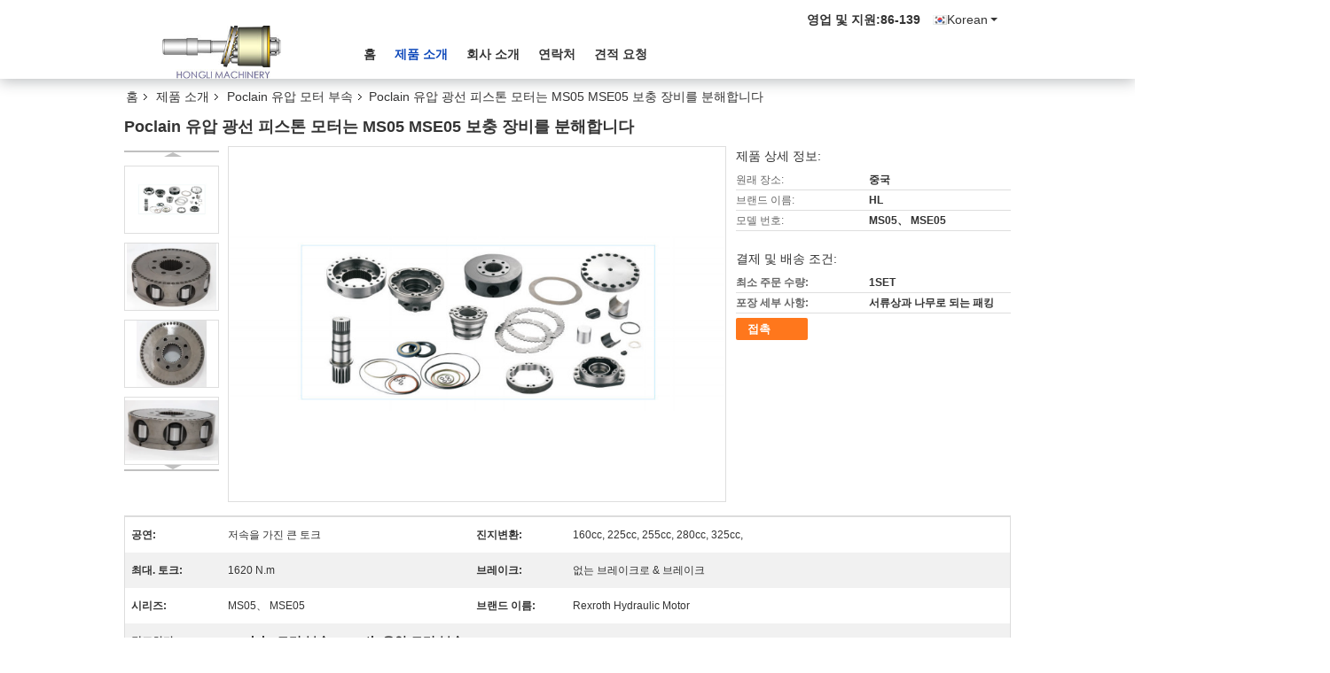

--- FILE ---
content_type: text/html
request_url: https://korean.hydraulicpumpspareparts.com/sale-10434756-poclain-hydraulic-radial-piston-motor-parts-ms05-mse05-replacement-kits.html
body_size: 36463
content:

<!DOCTYPE html>
<html lang="ko">
<head>
	<meta charset="utf-8">
	<meta http-equiv="X-UA-Compatible" content="IE=edge">
	<meta name="viewport" content="width=device-width, initial-scale=1">
    <title>Poclain 유압 광선 피스톤 모터는 MS05 MSE05 보충 장비를 분해합니다</title>
    <meta name="keywords" content="Poclain 유압 모터 부속, Poclain 유압 광선 피스톤 모터는 MS05 MSE05 보충 장비를 분해합니다, Poclain 유압 모터 부속 판매, Poclain 유압 모터 부속 가격" />
    <meta name="description" content="고품질 Poclain 유압 광선 피스톤 모터는 MS05 MSE05 보충 장비를 분해합니다 중국에서, 중국의 주요 상품 시장 Poclain 유압 모터 부속 ,  Poclain 유압 모터 부속 공장, 고품질 생산 Poclain 유압 광선 피스톤 모터는 MS05 MSE05 보충 장비를 분해합니다 상품." />
			<link type='text/css' rel='stylesheet' href='/??/images/global.css,/photo/hydraulicpumpspareparts/sitetpl/style/common.css?ver=1648780378' media='all'>
			  <script type='text/javascript' src='/js/jquery.js'></script><meta property="og:title" content="Poclain 유압 광선 피스톤 모터는 MS05 MSE05 보충 장비를 분해합니다" />
<meta property="og:description" content="고품질 Poclain 유압 광선 피스톤 모터는 MS05 MSE05 보충 장비를 분해합니다 중국에서, 중국의 주요 상품 시장 Poclain 유압 모터 부속 ,  Poclain 유압 모터 부속 공장, 고품질 생산 Poclain 유압 광선 피스톤 모터는 MS05 MSE05 보충 장비를 분해합니다 상품." />
<meta property="og:type" content="product" />
<meta property="og:availability" content="instock" />
<meta property="og:site_name" content="HongLi Hydraulic Pump Co.,LtD" />
<meta property="og:url" content="https://korean.hydraulicpumpspareparts.com/sale-10434756-poclain-hydraulic-radial-piston-motor-parts-ms05-mse05-replacement-kits.html" />
<meta property="og:image" content="https://korean.hydraulicpumpspareparts.com/photo/ps18182222-poclain_hydraulic_radial_piston_motor_parts_ms05_mse05_replacement_kits.jpg" />
<link rel="canonical" href="https://korean.hydraulicpumpspareparts.com/sale-10434756-poclain-hydraulic-radial-piston-motor-parts-ms05-mse05-replacement-kits.html" />
<link rel="alternate" href="https://m.korean.hydraulicpumpspareparts.com/sale-10434756-poclain-hydraulic-radial-piston-motor-parts-ms05-mse05-replacement-kits.html" media="only screen and (max-width: 640px)" />
<link rel="stylesheet" type="text/css" href="/js/guidefirstcommon.css" />
<link rel="stylesheet" type="text/css" href="/js/guidecommon_99335.css" />
<style type="text/css">
/*<![CDATA[*/
.consent__cookie {position: fixed;top: 0;left: 0;width: 100%;height: 0%;z-index: 100000;}.consent__cookie_bg {position: fixed;top: 0;left: 0;width: 100%;height: 100%;background: #000;opacity: .6;display: none }.consent__cookie_rel {position: fixed;bottom:0;left: 0;width: 100%;background: #fff;display: -webkit-box;display: -ms-flexbox;display: flex;flex-wrap: wrap;padding: 24px 80px;-webkit-box-sizing: border-box;box-sizing: border-box;-webkit-box-pack: justify;-ms-flex-pack: justify;justify-content: space-between;-webkit-transition: all ease-in-out .3s;transition: all ease-in-out .3s }.consent__close {position: absolute;top: 20px;right: 20px;cursor: pointer }.consent__close svg {fill: #777 }.consent__close:hover svg {fill: #000 }.consent__cookie_box {flex: 1;word-break: break-word;}.consent__warm {color: #777;font-size: 16px;margin-bottom: 12px;line-height: 19px }.consent__title {color: #333;font-size: 20px;font-weight: 600;margin-bottom: 12px;line-height: 23px }.consent__itxt {color: #333;font-size: 14px;margin-bottom: 12px;display: -webkit-box;display: -ms-flexbox;display: flex;-webkit-box-align: center;-ms-flex-align: center;align-items: center }.consent__itxt i {display: -webkit-inline-box;display: -ms-inline-flexbox;display: inline-flex;width: 28px;height: 28px;border-radius: 50%;background: #e0f9e9;margin-right: 8px;-webkit-box-align: center;-ms-flex-align: center;align-items: center;-webkit-box-pack: center;-ms-flex-pack: center;justify-content: center }.consent__itxt svg {fill: #3ca860 }.consent__txt {color: #a6a6a6;font-size: 14px;margin-bottom: 8px;line-height: 17px }.consent__btns {display: -webkit-box;display: -ms-flexbox;display: flex;-webkit-box-orient: vertical;-webkit-box-direction: normal;-ms-flex-direction: column;flex-direction: column;-webkit-box-pack: center;-ms-flex-pack: center;justify-content: center;flex-shrink: 0;}.consent__btn {width: 280px;height: 40px;line-height: 40px;text-align: center;background: #3ca860;color: #fff;border-radius: 4px;margin: 8px 0;-webkit-box-sizing: border-box;box-sizing: border-box;cursor: pointer;font-size:14px}.consent__btn:hover {background: #00823b }.consent__btn.empty {color: #3ca860;border: 1px solid #3ca860;background: #fff }.consent__btn.empty:hover {background: #3ca860;color: #fff }.open .consent__cookie_bg {display: block }.open .consent__cookie_rel {bottom: 0 }@media (max-width: 760px) {.consent__btns {width: 100%;align-items: center;}.consent__cookie_rel {padding: 20px 24px }}.consent__cookie.open {display: block;}.consent__cookie {display: none;}
/*]]>*/
</style>
<style type="text/css">
/*<![CDATA[*/
@media only screen and (max-width:640px){.contact_now_dialog .content-wrap .desc{background-image:url(/images/cta_images/bg_s.png) !important}}.contact_now_dialog .content-wrap .content-wrap_header .cta-close{background-image:url(/images/cta_images/sprite.png) !important}.contact_now_dialog .content-wrap .desc{background-image:url(/images/cta_images/bg_l.png) !important}.contact_now_dialog .content-wrap .cta-btn i{background-image:url(/images/cta_images/sprite.png) !important}.contact_now_dialog .content-wrap .head-tip img{content:url(/images/cta_images/cta_contact_now.png) !important}.cusim{background-image:url(/images/imicon/im.svg) !important}.cuswa{background-image:url(/images/imicon/wa.png) !important}.cusall{background-image:url(/images/imicon/allchat.svg) !important}
/*]]>*/
</style>
<script type="text/javascript" src="/js/guidefirstcommon.js"></script>
<script type="text/javascript">
/*<![CDATA[*/
window.isvideotpl = 0;window.detailurl = '';
var colorUrl = '';var isShowGuide = 2;var showGuideColor = 0;var im_appid = 10003;var im_msg="Good day, what product are you looking for?";

var cta_cid = 17933;var use_defaulProductInfo = 1;var cta_pid = 10434756;var test_company = 0;var webim_domain = '';var company_type = 0;var cta_equipment = 'pc'; var setcookie = 'setwebimCookie(25266,10434756,0)'; var whatsapplink = "https://wa.me/8613912460468?text=Hi%2C+I%27m+interested+in+Poclain+%EC%9C%A0%EC%95%95+%EA%B4%91%EC%84%A0+%ED%94%BC%EC%8A%A4%ED%86%A4+%EB%AA%A8%ED%84%B0%EB%8A%94+MS05+MSE05+%EB%B3%B4%EC%B6%A9+%EC%9E%A5%EB%B9%84%EB%A5%BC+%EB%B6%84%ED%95%B4%ED%95%A9%EB%8B%88%EB%8B%A4."; function insertMeta(){var str = '<meta name="mobile-web-app-capable" content="yes" /><meta name="viewport" content="width=device-width, initial-scale=1.0" />';document.head.insertAdjacentHTML('beforeend',str);} var element = document.querySelector('a.footer_webim_a[href="/webim/webim_tab.html"]');if (element) {element.parentNode.removeChild(element);}

var colorUrl = '';
var aisearch = 0;
var selfUrl = '';
window.playerReportUrl='/vod/view_count/report';
var query_string = ["Products","Detail"];
var g_tp = '';
var customtplcolor = 99335;
var str_chat = '채팅';
				var str_call_now = '지금 전화해';
var str_chat_now = '지금 얘기해';
var str_contact1 = '가장 좋은 가격 을 구하라';var str_chat_lang='korean';var str_contact2 = '가격 확인';var str_contact2 = '가장 좋은 가격';var str_contact = '연락하다';
window.predomainsub = "";
/*]]>*/
</script>
</head>
<body>
<img src="/logo.gif" style="display:none" alt="logo"/>
<a style="display: none!important;" title="HongLi Hydraulic Pump Co.,LtD" class="float-inquiry" href="/contactnow.html" onclick='setinquiryCookie("{\"showproduct\":1,\"pid\":\"10434756\",\"name\":\"Poclain \\uc720\\uc555 \\uad11\\uc120 \\ud53c\\uc2a4\\ud1a4 \\ubaa8\\ud130\\ub294 MS05 MSE05 \\ubcf4\\ucda9 \\uc7a5\\ube44\\ub97c \\ubd84\\ud574\\ud569\\ub2c8\\ub2e4\",\"source_url\":\"\\/sale-10434756-poclain-hydraulic-radial-piston-motor-parts-ms05-mse05-replacement-kits.html\",\"picurl\":\"\\/photo\\/pd18182222-poclain_hydraulic_radial_piston_motor_parts_ms05_mse05_replacement_kits.jpg\",\"propertyDetail\":[[\"\\uacf5\\uc5f0\",\"\\uc800\\uc18d\\uc744 \\uac00\\uc9c4 \\ud070 \\ud1a0\\ud06c\"],[\"\\uc9c4\\uc9c0\\ubcc0\\ud658\",\"160cc, 225cc, 255cc, 280cc, 325cc,\"],[\"\\ucd5c\\ub300. \\ud1a0\\ud06c\",\"1620 N.m\"],[\"\\ube0c\\ub808\\uc774\\ud06c\",\"\\uc5c6\\ub294 \\ube0c\\ub808\\uc774\\ud06c\\ub85c &amp; \\ube0c\\ub808\\uc774\\ud06c\"]],\"company_name\":null,\"picurl_c\":\"\\/photo\\/pc18182222-poclain_hydraulic_radial_piston_motor_parts_ms05_mse05_replacement_kits.jpg\",\"price\":\"\",\"username\":\"hydraulicparts\",\"viewTime\":\"\\ub9c8\\uc9c0\\ub9c9 \\ub85c\\uadf8\\uc778 : 3 \\uc2dc\\uac04 54 minuts \\uc804\",\"subject\":\"\\ubb34\\uc2a8 FOB \\uae30\\uc900 \\uac00\\uaca9\\uc785\\ub2c8\\ub2e4 \\ub124 Poclain \\uc720\\uc555 \\uad11\\uc120 \\ud53c\\uc2a4\\ud1a4 \\ubaa8\\ud130\\ub294 MS05 MSE05 \\ubcf4\\ucda9 \\uc7a5\\ube44\\ub97c \\ubd84\\ud574\\ud569\\ub2c8\\ub2e4\",\"countrycode\":\"\"}");'></a>
<script>
var originProductInfo = '';
var originProductInfo = {"showproduct":1,"pid":"10434756","name":"Poclain \uc720\uc555 \uad11\uc120 \ud53c\uc2a4\ud1a4 \ubaa8\ud130\ub294 MS05 MSE05 \ubcf4\ucda9 \uc7a5\ube44\ub97c \ubd84\ud574\ud569\ub2c8\ub2e4","source_url":"\/sale-10434756-poclain-hydraulic-radial-piston-motor-parts-ms05-mse05-replacement-kits.html","picurl":"\/photo\/pd18182222-poclain_hydraulic_radial_piston_motor_parts_ms05_mse05_replacement_kits.jpg","propertyDetail":[["\uacf5\uc5f0","\uc800\uc18d\uc744 \uac00\uc9c4 \ud070 \ud1a0\ud06c"],["\uc9c4\uc9c0\ubcc0\ud658","160cc, 225cc, 255cc, 280cc, 325cc,"],["\ucd5c\ub300. \ud1a0\ud06c","1620 N.m"],["\ube0c\ub808\uc774\ud06c","\uc5c6\ub294 \ube0c\ub808\uc774\ud06c\ub85c &amp; \ube0c\ub808\uc774\ud06c"]],"company_name":null,"picurl_c":"\/photo\/pc18182222-poclain_hydraulic_radial_piston_motor_parts_ms05_mse05_replacement_kits.jpg","price":"","username":"hydraulicparts","viewTime":"\ub9c8\uc9c0\ub9c9 \ub85c\uadf8\uc778 : 6 \uc2dc\uac04 54 minuts \uc804","subject":"\uc81c\ubc1c \ubcf8\uc120 \uc778\ub3c4 \uac00\uaca9\uc744 \ubcf4\ub0bc Poclain \uc720\uc555 \uad11\uc120 \ud53c\uc2a4\ud1a4 \ubaa8\ud130\ub294 MS05 MSE05 \ubcf4\ucda9 \uc7a5\ube44\ub97c \ubd84\ud574\ud569\ub2c8\ub2e4","countrycode":""};
var save_url = "/contactsave.html";
var update_url = "/updateinquiry.html";
var productInfo = {};
var defaulProductInfo = {};
var myDate = new Date();
var curDate = myDate.getFullYear()+'-'+(parseInt(myDate.getMonth())+1)+'-'+myDate.getDate();
var message = '';
var default_pop = 1;
var leaveMessageDialog = document.getElementsByClassName('leave-message-dialog')[0]; // 获取弹层
var _$$ = function (dom) {
    return document.querySelectorAll(dom);
};
resInfo = originProductInfo;
resInfo['name'] = resInfo['name'] || '';
defaulProductInfo.pid = resInfo['pid'];
defaulProductInfo.productName = resInfo['name'] ?? '';
defaulProductInfo.productInfo = resInfo['propertyDetail'];
defaulProductInfo.productImg = resInfo['picurl_c'];
defaulProductInfo.subject = resInfo['subject'] ?? '';
defaulProductInfo.productImgAlt = resInfo['name'] ?? '';
var inquirypopup_tmp = 1;
var message = '소중한,'+'\r\n'+"나는 관심이있다"+' '+trim(resInfo['name'])+", 유형, 크기, MOQ, 재료 등과 같은 자세한 내용을 보내 주시겠습니까?"+'\r\n'+"감사!"+'\r\n'+"답변 기다 리 겠 습 니 다.";
var message_1 = '소중한,'+'\r\n'+"나는 관심이있다"+' '+trim(resInfo['name'])+", 유형, 크기, MOQ, 재료 등과 같은 자세한 내용을 보내 주시겠습니까?"+'\r\n'+"감사!"+'\r\n'+"답변 기다 리 겠 습 니 다.";
var message_2 = '여보세요,'+'\r\n'+"내가 찾고 있어요"+' '+trim(resInfo['name'])+", 가격, 사양 및 사진을 보내주십시오."+'\r\n'+"귀하의 신속한 응답은 매우 감사하겠습니다."+'\r\n'+"자세한 내용은 저에게 연락 주시기 바랍니다."+'\r\n'+"감사합니다.";
var message_3 = '여보세요,'+'\r\n'+trim(resInfo['name'])+' '+"내 기대를 충족합니다."+'\r\n'+"저에게 제일 가격 및 다른 제품 정보를주십시오."+'\r\n'+"제 메일을 통해 저에게 연락 주시기 바랍니다."+'\r\n'+"감사합니다.";

var message_4 = '소중한,'+'\r\n'+"당신의 FOB 가격은 무엇입니까"+' '+trim(resInfo['name'])+'?'+'\r\n'+"가장 가까운 항구 이름은 무엇입니까?"+'\r\n'+"가능한 한 빨리 답장 해 주시면 추가 정보를 공유하는 것이 좋습니다."+'\r\n'+"문안 인사!";
var message_5 = '안녕,'+'\r\n'+"나는 당신의"+' '+trim(resInfo['name'])+'.'+'\r\n'+"제품 세부 정보를 보내주세요."+'\r\n'+"빠른 답장을 기다리겠습니다."+'\r\n'+"저에게 우편으로 연락 주시기 바랍니다."+'\r\n'+"문안 인사!";

var message_6 = '소중한,'+'\r\n'+"귀하의 정보를 제공해주십시오."+' '+trim(resInfo['name'])+", 유형, 크기, 재질 및 물론 최고의 가격과 같은."+'\r\n'+"빠른 답장을 기다리겠습니다."+'\r\n'+"당신을 감사하십시오!";
var message_7 = '소중한,'+'\r\n'+"당신은 공급할 수 있습니까"+' '+trim(resInfo['name'])+" 우리를 위해?"+'\r\n'+"먼저 가격표와 일부 제품 세부 정보를 원합니다."+'\r\n'+"최대한 빨리 답변을 받고 협력을 기대합니다."+'\r\n'+"대단히 감사합니다.";
var message_8 = '안녕하세요,'+'\r\n'+"내가 찾고 있어요"+' '+trim(resInfo['name'])+", 좀 더 자세한 제품 정보를 알려주세요."+'\r\n'+"답장을 기다리겠습니다."+'\r\n'+"당신을 감사하십시오!";
var message_9 = '여보세요,'+'\r\n'+"너의"+' '+trim(resInfo['name'])+" 내 요구 사항을 아주 잘 충족합니다."+'\r\n'+"가격, 사양 및 유사한 모델을 보내주십시오."+'\r\n'+"저와 자유롭게 채팅하십시오."+'\r\n'+"감사!";
var message_10 = '소중한,'+'\r\n'+"자세한 내용과 인용문에 대해 더 알고 싶습니다."+' '+trim(resInfo['name'])+'.'+'\r\n'+"주저하지 말고 연락주세요."+'\r\n'+"문안 인사!";

var r = getRandom(1,10);

defaulProductInfo.message = eval("message_"+r);
    defaulProductInfo.message = eval("message_"+r);
        var mytAjax = {

    post: function(url, data, fn) {
        var xhr = new XMLHttpRequest();
        xhr.open("POST", url, true);
        xhr.setRequestHeader("Content-Type", "application/x-www-form-urlencoded;charset=UTF-8");
        xhr.setRequestHeader("X-Requested-With", "XMLHttpRequest");
        xhr.setRequestHeader('Content-Type','text/plain;charset=UTF-8');
        xhr.onreadystatechange = function() {
            if(xhr.readyState == 4 && (xhr.status == 200 || xhr.status == 304)) {
                fn.call(this, xhr.responseText);
            }
        };
        xhr.send(data);
    },

    postform: function(url, data, fn) {
        var xhr = new XMLHttpRequest();
        xhr.open("POST", url, true);
        xhr.setRequestHeader("X-Requested-With", "XMLHttpRequest");
        xhr.onreadystatechange = function() {
            if(xhr.readyState == 4 && (xhr.status == 200 || xhr.status == 304)) {
                fn.call(this, xhr.responseText);
            }
        };
        xhr.send(data);
    }
};
/*window.onload = function(){
    leaveMessageDialog = document.getElementsByClassName('leave-message-dialog')[0];
    if (window.localStorage.recordDialogStatus=='undefined' || (window.localStorage.recordDialogStatus!='undefined' && window.localStorage.recordDialogStatus != curDate)) {
        setTimeout(function(){
            if(parseInt(inquirypopup_tmp%10) == 1){
                creatDialog(defaulProductInfo, 1);
            }
        }, 6000);
    }
};*/
function trim(str)
{
    str = str.replace(/(^\s*)/g,"");
    return str.replace(/(\s*$)/g,"");
};
function getRandom(m,n){
    var num = Math.floor(Math.random()*(m - n) + n);
    return num;
};
function strBtn(param) {

    var starattextarea = document.getElementById("textareamessage").value.length;
    var email = document.getElementById("startEmail").value;

    var default_tip = document.querySelectorAll(".watermark_container").length;
    if (20 < starattextarea && starattextarea < 3000) {
        if(default_tip>0){
            document.getElementById("textareamessage1").parentNode.parentNode.nextElementSibling.style.display = "none";
        }else{
            document.getElementById("textareamessage1").parentNode.nextElementSibling.style.display = "none";
        }

    } else {
        if(default_tip>0){
            document.getElementById("textareamessage1").parentNode.parentNode.nextElementSibling.style.display = "block";
        }else{
            document.getElementById("textareamessage1").parentNode.nextElementSibling.style.display = "block";
        }

        return;
    }

    // var re = /^([a-zA-Z0-9_-])+@([a-zA-Z0-9_-])+\.([a-zA-Z0-9_-])+/i;/*邮箱不区分大小写*/
    var re = /^[a-zA-Z0-9][\w-]*(\.?[\w-]+)*@[a-zA-Z0-9-]+(\.[a-zA-Z0-9]+)+$/i;
    if (!re.test(email)) {
        document.getElementById("startEmail").nextElementSibling.style.display = "block";
        return;
    } else {
        document.getElementById("startEmail").nextElementSibling.style.display = "none";
    }

    var subject = document.getElementById("pop_subject").value;
    var pid = document.getElementById("pop_pid").value;
    var message = document.getElementById("textareamessage").value;
    var sender_email = document.getElementById("startEmail").value;
    var tel = '';
    if (document.getElementById("tel0") != undefined && document.getElementById("tel0") != '')
        tel = document.getElementById("tel0").value;
    var form_serialize = '&tel='+tel;

    form_serialize = form_serialize.replace(/\+/g, "%2B");
    mytAjax.post(save_url,"pid="+pid+"&subject="+subject+"&email="+sender_email+"&message="+(message)+form_serialize,function(res){
        var mes = JSON.parse(res);
        if(mes.status == 200){
            var iid = mes.iid;
            document.getElementById("pop_iid").value = iid;
            document.getElementById("pop_uuid").value = mes.uuid;

            if(typeof gtag_report_conversion === "function"){
                gtag_report_conversion();//执行统计js代码
            }
            if(typeof fbq === "function"){
                fbq('track','Purchase');//执行统计js代码
            }
        }
    });
    for (var index = 0; index < document.querySelectorAll(".dialog-content-pql").length; index++) {
        document.querySelectorAll(".dialog-content-pql")[index].style.display = "none";
    };
    $('#idphonepql').val(tel);
    document.getElementById("dialog-content-pql-id").style.display = "block";
    ;
};
function twoBtnOk(param) {

    var selectgender = document.getElementById("Mr").innerHTML;
    var iid = document.getElementById("pop_iid").value;
    var sendername = document.getElementById("idnamepql").value;
    var senderphone = document.getElementById("idphonepql").value;
    var sendercname = document.getElementById("idcompanypql").value;
    var uuid = document.getElementById("pop_uuid").value;
    var gender = 2;
    if(selectgender == 'Mr.') gender = 0;
    if(selectgender == 'Mrs.') gender = 1;
    var pid = document.getElementById("pop_pid").value;
    var form_serialize = '';

        form_serialize = form_serialize.replace(/\+/g, "%2B");

    mytAjax.post(update_url,"iid="+iid+"&gender="+gender+"&uuid="+uuid+"&name="+(sendername)+"&tel="+(senderphone)+"&company="+(sendercname)+form_serialize,function(res){});

    for (var index = 0; index < document.querySelectorAll(".dialog-content-pql").length; index++) {
        document.querySelectorAll(".dialog-content-pql")[index].style.display = "none";
    };
    document.getElementById("dialog-content-pql-ok").style.display = "block";

};
function toCheckMust(name) {
    $('#'+name+'error').hide();
}
function handClidk(param) {
    var starattextarea = document.getElementById("textareamessage1").value.length;
    var email = document.getElementById("startEmail1").value;
    var default_tip = document.querySelectorAll(".watermark_container").length;
    if (20 < starattextarea && starattextarea < 3000) {
        if(default_tip>0){
            document.getElementById("textareamessage1").parentNode.parentNode.nextElementSibling.style.display = "none";
        }else{
            document.getElementById("textareamessage1").parentNode.nextElementSibling.style.display = "none";
        }

    } else {
        if(default_tip>0){
            document.getElementById("textareamessage1").parentNode.parentNode.nextElementSibling.style.display = "block";
        }else{
            document.getElementById("textareamessage1").parentNode.nextElementSibling.style.display = "block";
        }

        return;
    }

    // var re = /^([a-zA-Z0-9_-])+@([a-zA-Z0-9_-])+\.([a-zA-Z0-9_-])+/i;
    var re = /^[a-zA-Z0-9][\w-]*(\.?[\w-]+)*@[a-zA-Z0-9-]+(\.[a-zA-Z0-9]+)+$/i;
    if (!re.test(email)) {
        document.getElementById("startEmail1").nextElementSibling.style.display = "block";
        return;
    } else {
        document.getElementById("startEmail1").nextElementSibling.style.display = "none";
    }

    var subject = document.getElementById("pop_subject").value;
    var pid = document.getElementById("pop_pid").value;
    var message = document.getElementById("textareamessage1").value;
    var sender_email = document.getElementById("startEmail1").value;
    var form_serialize = tel = '';
    if (document.getElementById("tel1") != undefined && document.getElementById("tel1") != '')
        tel = document.getElementById("tel1").value;
        mytAjax.post(save_url,"email="+sender_email+"&tel="+tel+"&pid="+pid+"&message="+message+"&subject="+subject+form_serialize,function(res){

        var mes = JSON.parse(res);
        if(mes.status == 200){
            var iid = mes.iid;
            document.getElementById("pop_iid").value = iid;
            document.getElementById("pop_uuid").value = mes.uuid;
            if(typeof gtag_report_conversion === "function"){
                gtag_report_conversion();//执行统计js代码
            }
        }

    });
    for (var index = 0; index < document.querySelectorAll(".dialog-content-pql").length; index++) {
        document.querySelectorAll(".dialog-content-pql")[index].style.display = "none";
    };
    $('#idphonepql').val(tel);
    document.getElementById("dialog-content-pql-id").style.display = "block";

};
window.addEventListener('load', function () {
    $('.checkbox-wrap label').each(function(){
        if($(this).find('input').prop('checked')){
            $(this).addClass('on')
        }else {
            $(this).removeClass('on')
        }
    })
    $(document).on('click', '.checkbox-wrap label' , function(ev){
        if (ev.target.tagName.toUpperCase() != 'INPUT') {
            $(this).toggleClass('on')
        }
    })
})

function hand_video(pdata) {
    data = JSON.parse(pdata);
    productInfo.productName = data.productName;
    productInfo.productInfo = data.productInfo;
    productInfo.productImg = data.productImg;
    productInfo.subject = data.subject;

    var message = '소중한,'+'\r\n'+"나는 관심이있다"+' '+trim(data.productName)+", 유형, 크기, 수량, 재료 등과 같은 자세한 내용을 보내 주시겠습니까?"+'\r\n'+"감사!"+'\r\n'+"답변 기다 리 겠 습 니 다.";

    var message = '소중한,'+'\r\n'+"나는 관심이있다"+' '+trim(data.productName)+", 유형, 크기, MOQ, 재료 등과 같은 자세한 내용을 보내 주시겠습니까?"+'\r\n'+"감사!"+'\r\n'+"답변 기다 리 겠 습 니 다.";
    var message_1 = '소중한,'+'\r\n'+"나는 관심이있다"+' '+trim(data.productName)+", 유형, 크기, MOQ, 재료 등과 같은 자세한 내용을 보내 주시겠습니까?"+'\r\n'+"감사!"+'\r\n'+"답변 기다 리 겠 습 니 다.";
    var message_2 = '여보세요,'+'\r\n'+"내가 찾고 있어요"+' '+trim(data.productName)+", 가격, 사양 및 사진을 보내주십시오."+'\r\n'+"귀하의 신속한 응답은 매우 감사하겠습니다."+'\r\n'+"자세한 내용은 저에게 연락 주시기 바랍니다."+'\r\n'+"감사합니다.";
    var message_3 = '여보세요,'+'\r\n'+trim(data.productName)+' '+"내 기대를 충족합니다."+'\r\n'+"저에게 제일 가격 및 다른 제품 정보를주십시오."+'\r\n'+"제 메일을 통해 저에게 연락 주시기 바랍니다."+'\r\n'+"감사합니다.";

    var message_4 = '소중한,'+'\r\n'+"당신의 FOB 가격은 무엇입니까"+' '+trim(data.productName)+'?'+'\r\n'+"가장 가까운 항구 이름은 무엇입니까?"+'\r\n'+"가능한 한 빨리 답장 해 주시면 추가 정보를 공유하는 것이 좋습니다."+'\r\n'+"문안 인사!";
    var message_5 = '안녕,'+'\r\n'+"나는 당신의"+' '+trim(data.productName)+'.'+'\r\n'+"제품 세부 정보를 보내주세요."+'\r\n'+"빠른 답장을 기다리겠습니다."+'\r\n'+"저에게 우편으로 연락 주시기 바랍니다."+'\r\n'+"문안 인사!";

    var message_6 = '소중한,'+'\r\n'+"귀하의 정보를 제공해주십시오."+' '+trim(data.productName)+", 유형, 크기, 재질 및 물론 최고의 가격과 같은."+'\r\n'+"빠른 답장을 기다리겠습니다."+'\r\n'+"당신을 감사하십시오!";
    var message_7 = '소중한,'+'\r\n'+"당신은 공급할 수 있습니까"+' '+trim(data.productName)+" 우리를 위해?"+'\r\n'+"먼저 가격표와 일부 제품 세부 정보를 원합니다."+'\r\n'+"최대한 빨리 답변을 받고 협력을 기대합니다."+'\r\n'+"대단히 감사합니다.";
    var message_8 = '안녕하세요,'+'\r\n'+"내가 찾고 있어요"+' '+trim(data.productName)+", 좀 더 자세한 제품 정보를 알려주세요."+'\r\n'+"답장을 기다리겠습니다."+'\r\n'+"당신을 감사하십시오!";
    var message_9 = '여보세요,'+'\r\n'+"너의"+' '+trim(data.productName)+" 내 요구 사항을 아주 잘 충족합니다."+'\r\n'+"가격, 사양 및 유사한 모델을 보내주십시오."+'\r\n'+"저와 자유롭게 채팅하십시오."+'\r\n'+"감사!";
    var message_10 = '소중한,'+'\r\n'+"자세한 내용과 인용문에 대해 더 알고 싶습니다."+' '+trim(data.productName)+'.'+'\r\n'+"주저하지 말고 연락주세요."+'\r\n'+"문안 인사!";

    var r = getRandom(1,10);

    productInfo.message = eval("message_"+r);
            if(parseInt(inquirypopup_tmp/10) == 1){
        productInfo.message = "";
    }
    productInfo.pid = data.pid;
    creatDialog(productInfo, 2);
};

function handDialog(pdata) {
    data = JSON.parse(pdata);
    productInfo.productName = data.productName;
    productInfo.productInfo = data.productInfo;
    productInfo.productImg = data.productImg;
    productInfo.subject = data.subject;

    var message = '소중한,'+'\r\n'+"나는 관심이있다"+' '+trim(data.productName)+", 유형, 크기, 수량, 재료 등과 같은 자세한 내용을 보내 주시겠습니까?"+'\r\n'+"감사!"+'\r\n'+"답변 기다 리 겠 습 니 다.";

    var message = '소중한,'+'\r\n'+"나는 관심이있다"+' '+trim(data.productName)+", 유형, 크기, MOQ, 재료 등과 같은 자세한 내용을 보내 주시겠습니까?"+'\r\n'+"감사!"+'\r\n'+"답변 기다 리 겠 습 니 다.";
    var message_1 = '소중한,'+'\r\n'+"나는 관심이있다"+' '+trim(data.productName)+", 유형, 크기, MOQ, 재료 등과 같은 자세한 내용을 보내 주시겠습니까?"+'\r\n'+"감사!"+'\r\n'+"답변 기다 리 겠 습 니 다.";
    var message_2 = '여보세요,'+'\r\n'+"내가 찾고 있어요"+' '+trim(data.productName)+", 가격, 사양 및 사진을 보내주십시오."+'\r\n'+"귀하의 신속한 응답은 매우 감사하겠습니다."+'\r\n'+"자세한 내용은 저에게 연락 주시기 바랍니다."+'\r\n'+"감사합니다.";
    var message_3 = '여보세요,'+'\r\n'+trim(data.productName)+' '+"내 기대를 충족합니다."+'\r\n'+"저에게 제일 가격 및 다른 제품 정보를주십시오."+'\r\n'+"제 메일을 통해 저에게 연락 주시기 바랍니다."+'\r\n'+"감사합니다.";

    var message_4 = '소중한,'+'\r\n'+"당신의 FOB 가격은 무엇입니까"+' '+trim(data.productName)+'?'+'\r\n'+"가장 가까운 항구 이름은 무엇입니까?"+'\r\n'+"가능한 한 빨리 답장 해 주시면 추가 정보를 공유하는 것이 좋습니다."+'\r\n'+"문안 인사!";
    var message_5 = '안녕,'+'\r\n'+"나는 당신의"+' '+trim(data.productName)+'.'+'\r\n'+"제품 세부 정보를 보내주세요."+'\r\n'+"빠른 답장을 기다리겠습니다."+'\r\n'+"저에게 우편으로 연락 주시기 바랍니다."+'\r\n'+"문안 인사!";

    var message_6 = '소중한,'+'\r\n'+"귀하의 정보를 제공해주십시오."+' '+trim(data.productName)+", 유형, 크기, 재질 및 물론 최고의 가격과 같은."+'\r\n'+"빠른 답장을 기다리겠습니다."+'\r\n'+"당신을 감사하십시오!";
    var message_7 = '소중한,'+'\r\n'+"당신은 공급할 수 있습니까"+' '+trim(data.productName)+" 우리를 위해?"+'\r\n'+"먼저 가격표와 일부 제품 세부 정보를 원합니다."+'\r\n'+"최대한 빨리 답변을 받고 협력을 기대합니다."+'\r\n'+"대단히 감사합니다.";
    var message_8 = '안녕하세요,'+'\r\n'+"내가 찾고 있어요"+' '+trim(data.productName)+", 좀 더 자세한 제품 정보를 알려주세요."+'\r\n'+"답장을 기다리겠습니다."+'\r\n'+"당신을 감사하십시오!";
    var message_9 = '여보세요,'+'\r\n'+"너의"+' '+trim(data.productName)+" 내 요구 사항을 아주 잘 충족합니다."+'\r\n'+"가격, 사양 및 유사한 모델을 보내주십시오."+'\r\n'+"저와 자유롭게 채팅하십시오."+'\r\n'+"감사!";
    var message_10 = '소중한,'+'\r\n'+"자세한 내용과 인용문에 대해 더 알고 싶습니다."+' '+trim(data.productName)+'.'+'\r\n'+"주저하지 말고 연락주세요."+'\r\n'+"문안 인사!";

    var r = getRandom(1,10);
    productInfo.message = eval("message_"+r);
            if(parseInt(inquirypopup_tmp/10) == 1){
        productInfo.message = "";
    }
    productInfo.pid = data.pid;
    creatDialog(productInfo, 2);
};

function closepql(param) {

    leaveMessageDialog.style.display = 'none';
};

function closepql2(param) {

    for (var index = 0; index < document.querySelectorAll(".dialog-content-pql").length; index++) {
        document.querySelectorAll(".dialog-content-pql")[index].style.display = "none";
    };
    document.getElementById("dialog-content-pql-ok").style.display = "block";
};

function decodeHtmlEntities(str) {
    var tempElement = document.createElement('div');
    tempElement.innerHTML = str;
    return tempElement.textContent || tempElement.innerText || '';
}

function initProduct(productInfo,type){

    productInfo.productName = decodeHtmlEntities(productInfo.productName);
    productInfo.message = decodeHtmlEntities(productInfo.message);

    leaveMessageDialog = document.getElementsByClassName('leave-message-dialog')[0];
    leaveMessageDialog.style.display = "block";
    if(type == 3){
        var popinquiryemail = document.getElementById("popinquiryemail").value;
        _$$("#startEmail1")[0].value = popinquiryemail;
    }else{
        _$$("#startEmail1")[0].value = "";
    }
    _$$("#startEmail")[0].value = "";
    _$$("#idnamepql")[0].value = "";
    _$$("#idphonepql")[0].value = "";
    _$$("#idcompanypql")[0].value = "";

    _$$("#pop_pid")[0].value = productInfo.pid;
    _$$("#pop_subject")[0].value = productInfo.subject;
    
    if(parseInt(inquirypopup_tmp/10) == 1){
        productInfo.message = "";
    }

    _$$("#textareamessage1")[0].value = productInfo.message;
    _$$("#textareamessage")[0].value = productInfo.message;

    _$$("#dialog-content-pql-id .titlep")[0].innerHTML = productInfo.productName;
    _$$("#dialog-content-pql-id img")[0].setAttribute("src", productInfo.productImg);
    _$$("#dialog-content-pql-id img")[0].setAttribute("alt", productInfo.productImgAlt);

    _$$("#dialog-content-pql-id-hand img")[0].setAttribute("src", productInfo.productImg);
    _$$("#dialog-content-pql-id-hand img")[0].setAttribute("alt", productInfo.productImgAlt);
    _$$("#dialog-content-pql-id-hand .titlep")[0].innerHTML = productInfo.productName;

    if (productInfo.productInfo.length > 0) {
        var ul2, ul;
        ul = document.createElement("ul");
        for (var index = 0; index < productInfo.productInfo.length; index++) {
            var el = productInfo.productInfo[index];
            var li = document.createElement("li");
            var span1 = document.createElement("span");
            span1.innerHTML = el[0] + ":";
            var span2 = document.createElement("span");
            span2.innerHTML = el[1];
            li.appendChild(span1);
            li.appendChild(span2);
            ul.appendChild(li);

        }
        ul2 = ul.cloneNode(true);
        if (type === 1) {
            _$$("#dialog-content-pql-id .left")[0].replaceChild(ul, _$$("#dialog-content-pql-id .left ul")[0]);
        } else {
            _$$("#dialog-content-pql-id-hand .left")[0].replaceChild(ul2, _$$("#dialog-content-pql-id-hand .left ul")[0]);
            _$$("#dialog-content-pql-id .left")[0].replaceChild(ul, _$$("#dialog-content-pql-id .left ul")[0]);
        }
    };
    for (var index = 0; index < _$$("#dialog-content-pql-id .right ul li").length; index++) {
        _$$("#dialog-content-pql-id .right ul li")[index].addEventListener("click", function (params) {
            _$$("#dialog-content-pql-id .right #Mr")[0].innerHTML = this.innerHTML
        }, false)

    };

};
function closeInquiryCreateDialog() {
    document.getElementById("xuanpan_dialog_box_pql").style.display = "none";
};
function showInquiryCreateDialog() {
    document.getElementById("xuanpan_dialog_box_pql").style.display = "block";
};
function submitPopInquiry(){
    var message = document.getElementById("inquiry_message").value;
    var email = document.getElementById("inquiry_email").value;
    var subject = defaulProductInfo.subject;
    var pid = defaulProductInfo.pid;
    if (email === undefined) {
        showInquiryCreateDialog();
        document.getElementById("inquiry_email").style.border = "1px solid red";
        return false;
    };
    if (message === undefined) {
        showInquiryCreateDialog();
        document.getElementById("inquiry_message").style.border = "1px solid red";
        return false;
    };
    if (email.search(/^\w+((-\w+)|(\.\w+))*\@[A-Za-z0-9]+((\.|-)[A-Za-z0-9]+)*\.[A-Za-z0-9]+$/) == -1) {
        document.getElementById("inquiry_email").style.border= "1px solid red";
        showInquiryCreateDialog();
        return false;
    } else {
        document.getElementById("inquiry_email").style.border= "";
    };
    if (message.length < 20 || message.length >3000) {
        showInquiryCreateDialog();
        document.getElementById("inquiry_message").style.border = "1px solid red";
        return false;
    } else {
        document.getElementById("inquiry_message").style.border = "";
    };
    var tel = '';
    if (document.getElementById("tel") != undefined && document.getElementById("tel") != '')
        tel = document.getElementById("tel").value;

    mytAjax.post(save_url,"pid="+pid+"&subject="+subject+"&email="+email+"&message="+(message)+'&tel='+tel,function(res){
        var mes = JSON.parse(res);
        if(mes.status == 200){
            var iid = mes.iid;
            document.getElementById("pop_iid").value = iid;
            document.getElementById("pop_uuid").value = mes.uuid;

        }
    });
    initProduct(defaulProductInfo);
    for (var index = 0; index < document.querySelectorAll(".dialog-content-pql").length; index++) {
        document.querySelectorAll(".dialog-content-pql")[index].style.display = "none";
    };
    $('#idphonepql').val(tel);
    document.getElementById("dialog-content-pql-id").style.display = "block";

};

//带附件上传
function submitPopInquiryfile(email_id,message_id,check_sort,name_id,phone_id,company_id,attachments){

    if(typeof(check_sort) == 'undefined'){
        check_sort = 0;
    }
    var message = document.getElementById(message_id).value;
    var email = document.getElementById(email_id).value;
    var attachments = document.getElementById(attachments).value;
    if(typeof(name_id) !== 'undefined' && name_id != ""){
        var name  = document.getElementById(name_id).value;
    }
    if(typeof(phone_id) !== 'undefined' && phone_id != ""){
        var phone = document.getElementById(phone_id).value;
    }
    if(typeof(company_id) !== 'undefined' && company_id != ""){
        var company = document.getElementById(company_id).value;
    }
    var subject = defaulProductInfo.subject;
    var pid = defaulProductInfo.pid;

    if(check_sort == 0){
        if (email === undefined) {
            showInquiryCreateDialog();
            document.getElementById(email_id).style.border = "1px solid red";
            return false;
        };
        if (message === undefined) {
            showInquiryCreateDialog();
            document.getElementById(message_id).style.border = "1px solid red";
            return false;
        };

        if (email.search(/^\w+((-\w+)|(\.\w+))*\@[A-Za-z0-9]+((\.|-)[A-Za-z0-9]+)*\.[A-Za-z0-9]+$/) == -1) {
            document.getElementById(email_id).style.border= "1px solid red";
            showInquiryCreateDialog();
            return false;
        } else {
            document.getElementById(email_id).style.border= "";
        };
        if (message.length < 20 || message.length >3000) {
            showInquiryCreateDialog();
            document.getElementById(message_id).style.border = "1px solid red";
            return false;
        } else {
            document.getElementById(message_id).style.border = "";
        };
    }else{

        if (message === undefined) {
            showInquiryCreateDialog();
            document.getElementById(message_id).style.border = "1px solid red";
            return false;
        };

        if (email === undefined) {
            showInquiryCreateDialog();
            document.getElementById(email_id).style.border = "1px solid red";
            return false;
        };

        if (message.length < 20 || message.length >3000) {
            showInquiryCreateDialog();
            document.getElementById(message_id).style.border = "1px solid red";
            return false;
        } else {
            document.getElementById(message_id).style.border = "";
        };

        if (email.search(/^\w+((-\w+)|(\.\w+))*\@[A-Za-z0-9]+((\.|-)[A-Za-z0-9]+)*\.[A-Za-z0-9]+$/) == -1) {
            document.getElementById(email_id).style.border= "1px solid red";
            showInquiryCreateDialog();
            return false;
        } else {
            document.getElementById(email_id).style.border= "";
        };

    };

    mytAjax.post(save_url,"pid="+pid+"&subject="+subject+"&email="+email+"&message="+message+"&company="+company+"&attachments="+attachments,function(res){
        var mes = JSON.parse(res);
        if(mes.status == 200){
            var iid = mes.iid;
            document.getElementById("pop_iid").value = iid;
            document.getElementById("pop_uuid").value = mes.uuid;

            if(typeof gtag_report_conversion === "function"){
                gtag_report_conversion();//执行统计js代码
            }
            if(typeof fbq === "function"){
                fbq('track','Purchase');//执行统计js代码
            }
        }
    });
    initProduct(defaulProductInfo);

    if(name !== undefined && name != ""){
        _$$("#idnamepql")[0].value = name;
    }

    if(phone !== undefined && phone != ""){
        _$$("#idphonepql")[0].value = phone;
    }

    if(company !== undefined && company != ""){
        _$$("#idcompanypql")[0].value = company;
    }

    for (var index = 0; index < document.querySelectorAll(".dialog-content-pql").length; index++) {
        document.querySelectorAll(".dialog-content-pql")[index].style.display = "none";
    };
    document.getElementById("dialog-content-pql-id").style.display = "block";

};
function submitPopInquiryByParam(email_id,message_id,check_sort,name_id,phone_id,company_id){

    if(typeof(check_sort) == 'undefined'){
        check_sort = 0;
    }

    var senderphone = '';
    var message = document.getElementById(message_id).value;
    var email = document.getElementById(email_id).value;
    if(typeof(name_id) !== 'undefined' && name_id != ""){
        var name  = document.getElementById(name_id).value;
    }
    if(typeof(phone_id) !== 'undefined' && phone_id != ""){
        var phone = document.getElementById(phone_id).value;
        senderphone = phone;
    }
    if(typeof(company_id) !== 'undefined' && company_id != ""){
        var company = document.getElementById(company_id).value;
    }
    var subject = defaulProductInfo.subject;
    var pid = defaulProductInfo.pid;

    if(check_sort == 0){
        if (email === undefined) {
            showInquiryCreateDialog();
            document.getElementById(email_id).style.border = "1px solid red";
            return false;
        };
        if (message === undefined) {
            showInquiryCreateDialog();
            document.getElementById(message_id).style.border = "1px solid red";
            return false;
        };

        if (email.search(/^\w+((-\w+)|(\.\w+))*\@[A-Za-z0-9]+((\.|-)[A-Za-z0-9]+)*\.[A-Za-z0-9]+$/) == -1) {
            document.getElementById(email_id).style.border= "1px solid red";
            showInquiryCreateDialog();
            return false;
        } else {
            document.getElementById(email_id).style.border= "";
        };
        if (message.length < 20 || message.length >3000) {
            showInquiryCreateDialog();
            document.getElementById(message_id).style.border = "1px solid red";
            return false;
        } else {
            document.getElementById(message_id).style.border = "";
        };
    }else{

        if (message === undefined) {
            showInquiryCreateDialog();
            document.getElementById(message_id).style.border = "1px solid red";
            return false;
        };

        if (email === undefined) {
            showInquiryCreateDialog();
            document.getElementById(email_id).style.border = "1px solid red";
            return false;
        };

        if (message.length < 20 || message.length >3000) {
            showInquiryCreateDialog();
            document.getElementById(message_id).style.border = "1px solid red";
            return false;
        } else {
            document.getElementById(message_id).style.border = "";
        };

        if (email.search(/^\w+((-\w+)|(\.\w+))*\@[A-Za-z0-9]+((\.|-)[A-Za-z0-9]+)*\.[A-Za-z0-9]+$/) == -1) {
            document.getElementById(email_id).style.border= "1px solid red";
            showInquiryCreateDialog();
            return false;
        } else {
            document.getElementById(email_id).style.border= "";
        };

    };

    var productsku = "";
    if($("#product_sku").length > 0){
        productsku = $("#product_sku").html();
    }

    mytAjax.post(save_url,"tel="+senderphone+"&pid="+pid+"&subject="+subject+"&email="+email+"&message="+message+"&messagesku="+encodeURI(productsku),function(res){
        var mes = JSON.parse(res);
        if(mes.status == 200){
            var iid = mes.iid;
            document.getElementById("pop_iid").value = iid;
            document.getElementById("pop_uuid").value = mes.uuid;

            if(typeof gtag_report_conversion === "function"){
                gtag_report_conversion();//执行统计js代码
            }
            if(typeof fbq === "function"){
                fbq('track','Purchase');//执行统计js代码
            }
        }
    });
    initProduct(defaulProductInfo);

    if(name !== undefined && name != ""){
        _$$("#idnamepql")[0].value = name;
    }

    if(phone !== undefined && phone != ""){
        _$$("#idphonepql")[0].value = phone;
    }

    if(company !== undefined && company != ""){
        _$$("#idcompanypql")[0].value = company;
    }

    for (var index = 0; index < document.querySelectorAll(".dialog-content-pql").length; index++) {
        document.querySelectorAll(".dialog-content-pql")[index].style.display = "none";

    };
    document.getElementById("dialog-content-pql-id").style.display = "block";

};

function creat_videoDialog(productInfo, type) {

    if(type == 1){
        if(default_pop != 1){
            return false;
        }
        window.localStorage.recordDialogStatus = curDate;
    }else{
        default_pop = 0;
    }
    initProduct(productInfo, type);
    if (type === 1) {
        // 自动弹出
        for (var index = 0; index < document.querySelectorAll(".dialog-content-pql").length; index++) {

            document.querySelectorAll(".dialog-content-pql")[index].style.display = "none";
        };
        document.getElementById("dialog-content-pql").style.display = "block";
    } else {
        // 手动弹出
        for (var index = 0; index < document.querySelectorAll(".dialog-content-pql").length; index++) {
            document.querySelectorAll(".dialog-content-pql")[index].style.display = "none";
        };
        document.getElementById("dialog-content-pql-id-hand").style.display = "block";
    }
}

function creatDialog(productInfo, type) {

    if(type == 1){
        if(default_pop != 1){
            return false;
        }
        window.localStorage.recordDialogStatus = curDate;
    }else{
        default_pop = 0;
    }
    initProduct(productInfo, type);
    if (type === 1) {
        // 自动弹出
        for (var index = 0; index < document.querySelectorAll(".dialog-content-pql").length; index++) {

            document.querySelectorAll(".dialog-content-pql")[index].style.display = "none";
        };
        document.getElementById("dialog-content-pql").style.display = "block";
    } else {
        // 手动弹出
        for (var index = 0; index < document.querySelectorAll(".dialog-content-pql").length; index++) {
            document.querySelectorAll(".dialog-content-pql")[index].style.display = "none";
        };
        document.getElementById("dialog-content-pql-id-hand").style.display = "block";
    }
}

//带邮箱信息打开询盘框 emailtype=1表示带入邮箱
function openDialog(emailtype){
    var type = 2;//不带入邮箱，手动弹出
    if(emailtype == 1){
        var popinquiryemail = document.getElementById("popinquiryemail").value;
        // var re = /^([a-zA-Z0-9_-])+@([a-zA-Z0-9_-])+\.([a-zA-Z0-9_-])+/i;
        var re = /^[a-zA-Z0-9][\w-]*(\.?[\w-]+)*@[a-zA-Z0-9-]+(\.[a-zA-Z0-9]+)+$/i;
        if (!re.test(popinquiryemail)) {
            //前端提示样式;
            showInquiryCreateDialog();
            document.getElementById("popinquiryemail").style.border = "1px solid red";
            return false;
        } else {
            //前端提示样式;
        }
        var type = 3;
    }
    creatDialog(defaulProductInfo,type);
}

//上传附件
function inquiryUploadFile(){
    var fileObj = document.querySelector("#fileId").files[0];
    //构建表单数据
    var formData = new FormData();
    var filesize = fileObj.size;
    if(filesize > 10485760 || filesize == 0) {
        document.getElementById("filetips").style.display = "block";
        return false;
    }else {
        document.getElementById("filetips").style.display = "none";
    }
    formData.append('popinquiryfile', fileObj);
    document.getElementById("quotefileform").reset();
    var save_url = "/inquiryuploadfile.html";
    mytAjax.postform(save_url,formData,function(res){
        var mes = JSON.parse(res);
        if(mes.status == 200){
            document.getElementById("uploader-file-info").innerHTML = document.getElementById("uploader-file-info").innerHTML + "<span class=op>"+mes.attfile.name+"<a class=delatt id=att"+mes.attfile.id+" onclick=delatt("+mes.attfile.id+");>Delete</a></span>";
            var nowattachs = document.getElementById("attachments").value;
            if( nowattachs !== ""){
                var attachs = JSON.parse(nowattachs);
                attachs[mes.attfile.id] = mes.attfile;
            }else{
                var attachs = {};
                attachs[mes.attfile.id] = mes.attfile;
            }
            document.getElementById("attachments").value = JSON.stringify(attachs);
        }
    });
}
//附件删除
function delatt(attid)
{
    var nowattachs = document.getElementById("attachments").value;
    if( nowattachs !== ""){
        var attachs = JSON.parse(nowattachs);
        if(attachs[attid] == ""){
            return false;
        }
        var formData = new FormData();
        var delfile = attachs[attid]['filename'];
        var save_url = "/inquirydelfile.html";
        if(delfile != "") {
            formData.append('delfile', delfile);
            mytAjax.postform(save_url, formData, function (res) {
                if(res !== "") {
                    var mes = JSON.parse(res);
                    if (mes.status == 200) {
                        delete attachs[attid];
                        document.getElementById("attachments").value = JSON.stringify(attachs);
                        var s = document.getElementById("att"+attid);
                        s.parentNode.remove();
                    }
                }
            });
        }
    }else{
        return false;
    }
}

</script>
<div class="leave-message-dialog" style="display: none">
<style>
    .leave-message-dialog .close:before, .leave-message-dialog .close:after{
        content:initial;
    }
</style>
<div class="dialog-content-pql" id="dialog-content-pql" style="display: none">
    <span class="close" onclick="closepql()"><img src="/images/close.png" alt="close"></span>
    <div class="title">
        <p class="firstp-pql">메시지를 남겨주세요</p>
        <p class="lastp-pql">곧 다시 연락 드리겠습니다!</p>
    </div>
    <div class="form">
        <div class="textarea">
            <textarea style='font-family: robot;'  name="" id="textareamessage" cols="30" rows="10" style="margin-bottom:14px;width:100%"
                placeholder="당신의 조회 내역에 들어가세요."></textarea>
        </div>
        <p class="error-pql"> <span class="icon-pql"><img src="/images/error.png" alt="HongLi Hydraulic Pump Co.,LtD"></span> 귀하의 메시지는 20-3,000 자 사이 여야합니다!</p>
        <input id="startEmail" type="text" placeholder="당신의 전자 우편에 들어가십시오" onkeydown="if(event.keyCode === 13){ strBtn();}">
        <p class="error-pql"><span class="icon-pql"><img src="/images/error.png" alt="HongLi Hydraulic Pump Co.,LtD"></span> 이메일을 확인하십시오! </p>
                <div class="operations">
            <div class='btn' id="submitStart" type="submit" onclick="strBtn()">제출</div>
        </div>
            </div>
</div>
<div class="dialog-content-pql dialog-content-pql-id" id="dialog-content-pql-id" style="display:none">
        <span class="close" onclick="closepql2()"><svg t="1648434466530" class="icon" viewBox="0 0 1024 1024" version="1.1" xmlns="http://www.w3.org/2000/svg" p-id="2198" width="16" height="16"><path d="M576 512l277.333333 277.333333-64 64-277.333333-277.333333L234.666667 853.333333 170.666667 789.333333l277.333333-277.333333L170.666667 234.666667 234.666667 170.666667l277.333333 277.333333L789.333333 170.666667 853.333333 234.666667 576 512z" fill="#444444" p-id="2199"></path></svg></span>
    <div class="left">
        <div class="img"><img></div>
        <p class="titlep"></p>
        <ul> </ul>
    </div>
    <div class="right">
                <p class="title">정보가 많을수록 커뮤니케이션이 향상됩니다.</p>
                <div style="position: relative;">
            <div class="mr"> <span id="Mr">씨</span>
                <ul>
                    <li>씨</li>
                    <li>부인</li>
                </ul>
            </div>
            <input style="text-indent: 80px;" type="text" id="idnamepql" placeholder="이름을 입력하세요">
        </div>
        <input type="text"  id="idphonepql"  placeholder="전화 번호">
        <input type="text" id="idcompanypql"  placeholder="회사" onkeydown="if(event.keyCode === 13){ twoBtnOk();}">
                <div class="btn form_new" id="twoBtnOk" onclick="twoBtnOk()">승인</div>
    </div>
</div>

<div class="dialog-content-pql dialog-content-pql-ok" id="dialog-content-pql-ok" style="display:none">
        <span class="close" onclick="closepql()"><svg t="1648434466530" class="icon" viewBox="0 0 1024 1024" version="1.1" xmlns="http://www.w3.org/2000/svg" p-id="2198" width="16" height="16"><path d="M576 512l277.333333 277.333333-64 64-277.333333-277.333333L234.666667 853.333333 170.666667 789.333333l277.333333-277.333333L170.666667 234.666667 234.666667 170.666667l277.333333 277.333333L789.333333 170.666667 853.333333 234.666667 576 512z" fill="#444444" p-id="2199"></path></svg></span>
    <div class="duihaook"></div>
        <p class="title">성공적으로 제출되었습니다!</p>
        <p class="p1" style="text-align: center; font-size: 18px; margin-top: 14px;">곧 다시 연락 드리겠습니다!</p>
    <div class="btn" onclick="closepql()" id="endOk" style="margin: 0 auto;margin-top: 50px;">승인</div>
</div>
<div class="dialog-content-pql dialog-content-pql-id dialog-content-pql-id-hand" id="dialog-content-pql-id-hand"
    style="display:none">
     <input type="hidden" name="pop_pid" id="pop_pid" value="0">
     <input type="hidden" name="pop_subject" id="pop_subject" value="">
     <input type="hidden" name="pop_iid" id="pop_iid" value="0">
     <input type="hidden" name="pop_uuid" id="pop_uuid" value="0">
        <span class="close" onclick="closepql()"><svg t="1648434466530" class="icon" viewBox="0 0 1024 1024" version="1.1" xmlns="http://www.w3.org/2000/svg" p-id="2198" width="16" height="16"><path d="M576 512l277.333333 277.333333-64 64-277.333333-277.333333L234.666667 853.333333 170.666667 789.333333l277.333333-277.333333L170.666667 234.666667 234.666667 170.666667l277.333333 277.333333L789.333333 170.666667 853.333333 234.666667 576 512z" fill="#444444" p-id="2199"></path></svg></span>
    <div class="left">
        <div class="img"><img></div>
        <p class="titlep"></p>
        <ul> </ul>
    </div>
    <div class="right" style="float:right">
                <div class="title">
            <p class="firstp-pql">메시지를 남겨주세요</p>
            <p class="lastp-pql">곧 다시 연락 드리겠습니다!</p>
        </div>
                <div class="form">
            <div class="textarea">
                <textarea style='font-family: robot;' name="message" id="textareamessage1" cols="30" rows="10"
                    placeholder="당신의 조회 내역에 들어가세요."></textarea>
            </div>
            <p class="error-pql"> <span class="icon-pql"><img src="/images/error.png" alt="HongLi Hydraulic Pump Co.,LtD"></span> 귀하의 메시지는 20-3,000 자 사이 여야합니다!</p>

                            <input style="display:none" id="tel1" name="tel" type="text" oninput="value=value.replace(/[^0-9_+-]/g,'');" placeholder="전화 번호">
                        <input id='startEmail1' name='email' data-type='1' type='text'
                   placeholder="당신의 전자 우편에 들어가십시오"
                   onkeydown='if(event.keyCode === 13){ handClidk();}'>
            
            <p class='error-pql'><span class='icon-pql'>
                    <img src="/images/error.png" alt="HongLi Hydraulic Pump Co.,LtD"></span> 이메일을 확인하십시오!            </p>

            <div class="operations">
                <div class='btn' id="submitStart1" type="submit" onclick="handClidk()">제출</div>
            </div>
        </div>
    </div>
</div>
</div>
<div id="xuanpan_dialog_box_pql" class="xuanpan_dialog_box_pql"
    style="display:none;background:rgba(0,0,0,.6);width:100%;height:100%;position: fixed;top:0;left:0;z-index: 999999;">
    <div class="box_pql"
      style="width:526px;height:206px;background:rgba(255,255,255,1);opacity:1;border-radius:4px;position: absolute;left: 50%;top: 50%;transform: translate(-50%,-50%);">
      <div onclick="closeInquiryCreateDialog()" class="close close_create_dialog"
        style="cursor: pointer;height:42px;width:40px;float:right;padding-top: 16px;"><span
          style="display: inline-block;width: 25px;height: 2px;background: rgb(114, 114, 114);transform: rotate(45deg); "><span
            style="display: block;width: 25px;height: 2px;background: rgb(114, 114, 114);transform: rotate(-90deg); "></span></span>
      </div>
      <div
        style="height: 72px; overflow: hidden; text-overflow: ellipsis; display:-webkit-box;-ebkit-line-clamp: 3;-ebkit-box-orient: vertical; margin-top: 58px; padding: 0 84px; font-size: 18px; color: rgba(51, 51, 51, 1); text-align: center; ">
        정확한 이메일 주소와 상세 요구 사항 (20-3,000자)을 남겨주세요.</div>
      <div onclick="closeInquiryCreateDialog()" class="close_create_dialog"
        style="width: 139px; height: 36px; background: rgba(253, 119, 34, 1); border-radius: 4px; margin: 16px auto; color: rgba(255, 255, 255, 1); font-size: 18px; line-height: 36px; text-align: center;">
        승인</div>
    </div>
</div>
<style type="text/css">.vr-asidebox {position: fixed; bottom: 290px; left: 16px; width: 160px; height: 90px; background: #eee; overflow: hidden; border: 4px solid rgba(4, 120, 237, 0.24); box-shadow: 0px 8px 16px rgba(0, 0, 0, 0.08); border-radius: 8px; display: none; z-index: 1000; } .vr-small {position: fixed; bottom: 290px; left: 16px; width: 72px; height: 90px; background: url(/images/ctm_icon_vr.png) no-repeat center; background-size: 69.5px; overflow: hidden; display: none; cursor: pointer; z-index: 1000; display: block; text-decoration: none; } .vr-group {position: relative; } .vr-animate {width: 160px; height: 90px; background: #eee; position: relative; } .js-marquee {/*margin-right: 0!important;*/ } .vr-link {position: absolute; top: 0; left: 0; width: 100%; height: 100%; display: none; } .vr-mask {position: absolute; top: 0px; left: 0px; width: 100%; height: 100%; display: block; background: #000; opacity: 0.4; } .vr-jump {position: absolute; top: 0px; left: 0px; width: 100%; height: 100%; display: block; background: url(/images/ctm_icon_see.png) no-repeat center center; background-size: 34px; font-size: 0; } .vr-close {position: absolute; top: 50%; right: 0px; width: 16px; height: 20px; display: block; transform: translate(0, -50%); background: rgba(255, 255, 255, 0.6); border-radius: 4px 0px 0px 4px; cursor: pointer; } .vr-close i {position: absolute; top: 0px; left: 0px; width: 100%; height: 100%; display: block; background: url(/images/ctm_icon_left.png) no-repeat center center; background-size: 16px; } .vr-group:hover .vr-link {display: block; } .vr-logo {position: absolute; top: 4px; left: 4px; width: 50px; height: 14px; background: url(/images/ctm_icon_vrshow.png) no-repeat; background-size: 48px; }
</style>

<div class="cont_header cont_header_01">
<style>
  .min_whole_bg .f_header_color_float .gnb_navi a,.min_whole_bg .f_header_color_float .gnb_navi .a,.min_whole_bg .f_header_color_float .selected a,.min_whole_bg .f_header_color_float .selected .a{color:#fff;}
  .min_whole_bg .f_header_color_float{background:none;position:absolute;top:0px;-webkit-box-shadow: 0 0px 0px rgba(32, 40, 46, 0.3); -moz-box-shadow: 0 3px 15px rgba(32, 40, 46, 0.3); box-shadow: 0 0px 0px rgba(32, 40, 46, 0.3);}
  .min_whole_bg .f_header_color_float .user li{color:#fff;}
  .min_whole_bg .f_header_color_float .select_language_wrap .arrow{  display: block; width: 0px; height: 0px; margin-left: 3px; border: 4px solid transparent; border-top: 4px solid #fff; float: right; margin-top: 5px;}

  .f_header_color_float{width: 100%;padding: 0;z-index: 999;/*box-shadow: 0 0 10px 1px rgba(0, 0, 0, .2);-moz-box-shadow: 0 0 10px 1px rgba(0, 0, 0, .2);-webkit-box-shadow: 0 0 10px 1px rgba(0, 0, 0, .2);border-bottom: 1px solid #ddd;*/background-color:#fff;  -webkit-box-shadow: 0 3px 15px rgba(32, 40, 46, 0.3);
      -moz-box-shadow: 0 3px 15px rgba(32, 40, 46, 0.3);
      box-shadow: 0 3px 15px rgba(32, 40, 46, 0.3);}
  .f_header_color_float #header_index{z-index:9;/* display:none; */}
  .f_header_color_float #header_flow{ display:none; z-index:99999; background:#fff;position: fixed;  width: 100%;top:0;  -webkit-box-shadow: 0 3px 15px rgba(32, 40, 46, 0.3);
      -moz-box-shadow: 0 3px 15px rgba(32, 40, 46, 0.3);
      box-shadow: 0 3px 15px rgba(32, 40, 46, 0.3);}
  .f_header_color_float .header_s{width: 1000px;margin: 0 auto; position:relative;z-index:999;}
  .f_header_color_float .logo_box{float:left;}
  .f_header_color_float .logo_wrap{ width:220px; height:60px;display:table-cell;margin:5px 0 ;text-align: center;vertical-align: middle;}
  .f_header_color_float .logo_wrap img{filter: progid:DXImageTransform.Microsoft.Alpha(opacity=95); opacity:.95;max-width: 220px;max-height: 60px;}
  .f_header_color_float .lan_wrap{width:100%;padding-top: 15px; }
  .f_header_color_float .user { width:980px; margin:0 auto;z-index: 100;height:14px; position:relative;z-index:9999;}
  .f_header_color_float .user li{float:right; line-height:14px;color:#333;}
  .f_header_color_float .gnb {height: 30px;padding: 20px 0 0 260px;z-index: 20;}
  .f_header_color_float #header_flow .gnb_navi a{color:#333;}
  .f_header_color_float #header_flow .gnb_navi a:hover,.f_header_color_float #header_flow .gnb_navi li.cur a{color:{color_main1};}
  .f_header_color_float .gnb_navi a,.f_header_color_float .gnb_navi .a{cursor: pointer;color: #333;font-family:Helvetica,Arial, sans-serif;display:inline-block; padding:5px 10px; text-align:center; font-size:14px;font-weight:bold;  -moz-transition: 0.3s all ease; -o-transition: 0.3s all ease; -webkit-transition: 0.3s all ease; transition: 0.3s all ease;}
  .f_header_color_float .gnb_navi{width:1100px;/*overflow:hidden;*/}
  .f_header_color_float .gnb_navi li {float:left; padding-right:1px;}
  .f_header_color_float .gnb_navi li a:hover,.f_header_color_float .gnb_navi li .a:hover,.f_header_color_float .gnb_navi .cur a,.f_header_color_float .gnb_navi .cur .a{color:{color_main1}; text-decoration:none}
  .f_header_color_float .selected{ margin-left:8px;padding:2px 5px 2px 2px;}
  .f_header_color_float .selected .a{ display:inline-block; color:#333; padding-left:20px;background: url(/images/index_45.gif) no-repeat;}
  .f_header_color_float .select_language_wrap .arrow{ display:block;width:0px; height:0px; margin-left:3px;border: 4px solid transparent;border-top:4px solid #333;float: right;margin-top: 5px;}
  .f_header_color_float .select_language {background: #FFF;border: 1px solid #ccc;line-height: 20px;margin: 0;overflow: hidden;padding: 0; padding-top:8px;position: absolute;top: 20px;right: 0;height: auto;width: 100px;display:none;z-index:99999;}
  .f_header_color_float .selected .a.english{ background-position:4px -479px}
  .f_header_color_float .selected .a.french{ background-position:4px -419px; float: none;}
  .f_header_color_float .selected .a.german{ background-position:4px -359px}
  .f_header_color_float .selected .a.italian{ background-position:4px -329px}
  .f_header_color_float .selected .a.russian{background-position:4px -299px}
  .f_header_color_float .selected .a.spanish{background-position:4px -269px}
  .f_header_color_float .selected .a.portuguese{background-position:4px -239px}
  .f_header_color_float .selected .a.dutch{background-position:4px -209px}
  .f_header_color_float .selected .a.greek{background-position:4px -149px}
  .f_header_color_float .selected .a.japanese{background-position:4px -449px}
  .f_header_color_float .selected .a.korean{background-position:4px -389px}
  .f_header_color_float .selected .a.china{background-position:4px -179px}
  .f_header_color_float .selected .a.arabic{ background-position:4px -509px;direction: ltr;unicode-bidi: bidi-override;}
  .f_header_color_float .selected .a.hindi{ background-position:4px -539px}
  .f_header_color_float .selected .a.turkish{ background-position:4px -569px}
  .f_header_color_float .selected .a.indonesian{ background-position:4px -599px}
  .f_header_color_float .selected .a.vietnamese {background-position: 4px -623px;}
  .f_header_color_float .selected .a.thai {background-position: 4px -647px;}
  .f_header_color_float .selected .a.bengali {background-position: 4px -672px;}
  .f_header_color_float .selected .a.persian {background-position: 4px -696px;direction: ltr;unicode-bidi: bidi-override;}
  .f_header_color_float .selected .a.polish {background-position: 4px -722px;}
  .f_header_color_float .user li:nth-child(2) {direction: ltr;unicode-bidi: bidi-override;}
  #header_flow .a span{color:#333;}
  .f_header_color_float .gnb_navi li .sub-menu a{
      color:#333;
  }
  .f_header_color_float .gnb_navi li .sub-menu a:hover{
      color:#ff771c;
  }
  .f_header_color_float .gnb_navi li{
      position:relative;
  }
  .f_header_color_float .gnb_navi li .sub-menu{
      position: absolute;
      display:none;
      background: #fff;
      border-radius: 4px;
      padding: 6px 0px;
  }
  .f_header_color_float .gnb_navi li .sub-menu a{
      white-space: nowrap;
  }
  .f_header_color_float .gnb_navi li:hover .sub-menu{
      display:block;
  }
  .f_header_color_float .select_language{
    width: 120px;
  }
  .f_header_color_float .select_language dt{
   padding-left: 10px;
    width: 100%;
    height: auto;
    display: flex;
    align-items: center;
  }
  .f_header_color_float .select_language dt .language-select__link {
      display: block;
      font-size: 14px;
      padding: 0 2px;
      height: auto;
      line-height: 30px;
      font-weight: 400;
      color: #333;
      text-decoration: none;
      cursor: pointer;
      text-align: left;
      display: flex;
    align-items: center;
}
.f_header_color_float .select_language dt .language-select__link:hover{
background-color: #005124;
color: #fff;
}
</style>
<div class="f_header_color_float">

  <div id="header_index">
      <div class="lan_wrap">
          <ul class="user">
                            <li class="select_language_wrap">
      <span class="selected">
                                    <div id="tranimg"
                     class="korean a" >Korean<span class="arrow"></span>
                  </div>
              </span>
                  <dl class="select_language">
                                                <dt class="en">
                              <img src="[data-uri]" alt="" style="width: 16px; height: 12px; margin-right: 8px; border: 1px solid #ccc;">
                                                                <a class="language-select__link" title="English" href="https://www.hydraulicpumpspareparts.com/sale-10434756-poclain-hydraulic-radial-piston-motor-parts-ms05-mse05-replacement-kits.html">English</a>                          </dt>
                                                <dt class="fr">
                              <img src="[data-uri]" alt="" style="width: 16px; height: 12px; margin-right: 8px; border: 1px solid #ccc;">
                                                                <a class="language-select__link" title="Français" href="https://french.hydraulicpumpspareparts.com/sale-10434756-poclain-hydraulic-radial-piston-motor-parts-ms05-mse05-replacement-kits.html">Français</a>                          </dt>
                                                <dt class="de">
                              <img src="[data-uri]" alt="" style="width: 16px; height: 12px; margin-right: 8px; border: 1px solid #ccc;">
                                                                <a class="language-select__link" title="Deutsch" href="https://german.hydraulicpumpspareparts.com/sale-10434756-poclain-hydraulic-radial-piston-motor-parts-ms05-mse05-replacement-kits.html">Deutsch</a>                          </dt>
                                                <dt class="it">
                              <img src="[data-uri]" alt="" style="width: 16px; height: 12px; margin-right: 8px; border: 1px solid #ccc;">
                                                                <a class="language-select__link" title="Italiano" href="https://italian.hydraulicpumpspareparts.com/sale-10434756-poclain-hydraulic-radial-piston-motor-parts-ms05-mse05-replacement-kits.html">Italiano</a>                          </dt>
                                                <dt class="ru">
                              <img src="[data-uri]" alt="" style="width: 16px; height: 12px; margin-right: 8px; border: 1px solid #ccc;">
                                                                <a class="language-select__link" title="Русский" href="https://russian.hydraulicpumpspareparts.com/sale-10434756-poclain-hydraulic-radial-piston-motor-parts-ms05-mse05-replacement-kits.html">Русский</a>                          </dt>
                                                <dt class="es">
                              <img src="[data-uri]" alt="" style="width: 16px; height: 12px; margin-right: 8px; border: 1px solid #ccc;">
                                                                <a class="language-select__link" title="Español" href="https://spanish.hydraulicpumpspareparts.com/sale-10434756-poclain-hydraulic-radial-piston-motor-parts-ms05-mse05-replacement-kits.html">Español</a>                          </dt>
                                                <dt class="pt">
                              <img src="[data-uri]" alt="" style="width: 16px; height: 12px; margin-right: 8px; border: 1px solid #ccc;">
                                                                <a class="language-select__link" title="Português" href="https://portuguese.hydraulicpumpspareparts.com/sale-10434756-poclain-hydraulic-radial-piston-motor-parts-ms05-mse05-replacement-kits.html">Português</a>                          </dt>
                                                <dt class="nl">
                              <img src="[data-uri]" alt="" style="width: 16px; height: 12px; margin-right: 8px; border: 1px solid #ccc;">
                                                                <a class="language-select__link" title="Nederlandse" href="https://dutch.hydraulicpumpspareparts.com/sale-10434756-poclain-hydraulic-radial-piston-motor-parts-ms05-mse05-replacement-kits.html">Nederlandse</a>                          </dt>
                                                <dt class="el">
                              <img src="[data-uri]" alt="" style="width: 16px; height: 12px; margin-right: 8px; border: 1px solid #ccc;">
                                                                <a class="language-select__link" title="ελληνικά" href="https://greek.hydraulicpumpspareparts.com/sale-10434756-poclain-hydraulic-radial-piston-motor-parts-ms05-mse05-replacement-kits.html">ελληνικά</a>                          </dt>
                                                <dt class="ja">
                              <img src="[data-uri]" alt="" style="width: 16px; height: 12px; margin-right: 8px; border: 1px solid #ccc;">
                                                                <a class="language-select__link" title="日本語" href="https://japanese.hydraulicpumpspareparts.com/sale-10434756-poclain-hydraulic-radial-piston-motor-parts-ms05-mse05-replacement-kits.html">日本語</a>                          </dt>
                                                <dt class="ko">
                              <img src="[data-uri]" alt="" style="width: 16px; height: 12px; margin-right: 8px; border: 1px solid #ccc;">
                                                                <a class="language-select__link" title="한국" href="https://korean.hydraulicpumpspareparts.com/sale-10434756-poclain-hydraulic-radial-piston-motor-parts-ms05-mse05-replacement-kits.html">한국</a>                          </dt>
                                                <dt class="ar">
                              <img src="[data-uri]" alt="" style="width: 16px; height: 12px; margin-right: 8px; border: 1px solid #ccc;">
                                                                <a class="language-select__link" title="العربية" href="https://arabic.hydraulicpumpspareparts.com/sale-10434756-poclain-hydraulic-radial-piston-motor-parts-ms05-mse05-replacement-kits.html">العربية</a>                          </dt>
                                                <dt class="hi">
                              <img src="[data-uri]" alt="" style="width: 16px; height: 12px; margin-right: 8px; border: 1px solid #ccc;">
                                                                <a class="language-select__link" title="हिन्दी" href="https://hindi.hydraulicpumpspareparts.com/sale-10434756-poclain-hydraulic-radial-piston-motor-parts-ms05-mse05-replacement-kits.html">हिन्दी</a>                          </dt>
                                                <dt class="tr">
                              <img src="[data-uri]" alt="" style="width: 16px; height: 12px; margin-right: 8px; border: 1px solid #ccc;">
                                                                <a class="language-select__link" title="Türkçe" href="https://turkish.hydraulicpumpspareparts.com/sale-10434756-poclain-hydraulic-radial-piston-motor-parts-ms05-mse05-replacement-kits.html">Türkçe</a>                          </dt>
                                                <dt class="id">
                              <img src="[data-uri]" alt="" style="width: 16px; height: 12px; margin-right: 8px; border: 1px solid #ccc;">
                                                                <a class="language-select__link" title="Indonesia" href="https://indonesian.hydraulicpumpspareparts.com/sale-10434756-poclain-hydraulic-radial-piston-motor-parts-ms05-mse05-replacement-kits.html">Indonesia</a>                          </dt>
                                                <dt class="vi">
                              <img src="[data-uri]" alt="" style="width: 16px; height: 12px; margin-right: 8px; border: 1px solid #ccc;">
                                                                <a class="language-select__link" title="Tiếng Việt" href="https://vietnamese.hydraulicpumpspareparts.com/sale-10434756-poclain-hydraulic-radial-piston-motor-parts-ms05-mse05-replacement-kits.html">Tiếng Việt</a>                          </dt>
                                                <dt class="th">
                              <img src="[data-uri]" alt="" style="width: 16px; height: 12px; margin-right: 8px; border: 1px solid #ccc;">
                                                                <a class="language-select__link" title="ไทย" href="https://thai.hydraulicpumpspareparts.com/sale-10434756-poclain-hydraulic-radial-piston-motor-parts-ms05-mse05-replacement-kits.html">ไทย</a>                          </dt>
                                                <dt class="bn">
                              <img src="[data-uri]" alt="" style="width: 16px; height: 12px; margin-right: 8px; border: 1px solid #ccc;">
                                                                <a class="language-select__link" title="বাংলা" href="https://bengali.hydraulicpumpspareparts.com/sale-10434756-poclain-hydraulic-radial-piston-motor-parts-ms05-mse05-replacement-kits.html">বাংলা</a>                          </dt>
                                                <dt class="fa">
                              <img src="[data-uri]" alt="" style="width: 16px; height: 12px; margin-right: 8px; border: 1px solid #ccc;">
                                                                <a class="language-select__link" title="فارسی" href="https://persian.hydraulicpumpspareparts.com/sale-10434756-poclain-hydraulic-radial-piston-motor-parts-ms05-mse05-replacement-kits.html">فارسی</a>                          </dt>
                                                <dt class="pl">
                              <img src="[data-uri]" alt="" style="width: 16px; height: 12px; margin-right: 8px; border: 1px solid #ccc;">
                                                                <a class="language-select__link" title="Polski" href="https://polish.hydraulicpumpspareparts.com/sale-10434756-poclain-hydraulic-radial-piston-motor-parts-ms05-mse05-replacement-kits.html">Polski</a>                          </dt>
                                        </dl>
              </li>
                            <li><b>영업 및 지원:<font id="hourZone"></font></b></li>
          </ul>
          <div class="clearfix"></div>
      </div>
      <div class="header_s">
         <div class="logo_box"> <a class="logo_wrap" title="HongLi Hydraulic Pump Co.,LtD" href="//korean.hydraulicpumpspareparts.com"><img onerror="$(this).parent().hide();" src="/logo.gif" alt="HongLi Hydraulic Pump Co.,LtD" /></a></div>
          <div class="gnb hide">
              <ul class="gnb_navi">
                                    <li class="gnav">
                      <a title="" href="/">홈</a>                  </li>
                  <li class="gnav cur">
                      <a title="" href="/products.html">제품 소개</a>                  </li>
                                                      <li class="gnav">
                      <a title="" href="/aboutus.html">회사 소개</a>                      <div class="sub-menu">
                          <a title="" href="/aboutus.html">회사 소개</a>                          <a title="" href="/factory.html">공장 투어</a>                          <a title="" href="/quality.html">품질 관리</a>                      </div>
                  </li>
                  <li class="gnav">
                      <a title="" href="/contactus.html">연락처</a>                  </li>
                  <li class="gnav">
                      <form id="f_header_nav_form" method="post">
                          <input type="hidden" name="pid" value="10434756"/>
                          <div class="a"><span onclick="document.getElementById('f_header_nav_form').action='/contactnow.html';document.getElementById('f_header_nav_form').submit();">견적 요청</span></div>
                      </form>
                  </li>
                  
                                </ul>
          </div>
      </div>
      <div class="clearfix"></div>
  </div>
  <div id="header_flow">
      <div class="header_s">
         <div class="logo_box"><a class="logo_wrap" title="HongLi Hydraulic Pump Co.,LtD" href="//korean.hydraulicpumpspareparts.com"><img onerror="$(this).parent().hide();" src="/logo.gif" alt="HongLi Hydraulic Pump Co.,LtD" /></a></div>
          <div class="gnb hide">
              <ul class="gnb_navi">
                                    <li class="gnav">
                      <a title="" href="/">홈</a>                  </li>
                  <li class="gnav cur">
                      <a title="" href="/products.html">제품 소개</a>                  </li>
                                            <li class="gnav">
                          <a title="" href="/aboutus.html">회사 소개</a>                          <div class="sub-menu">
                              <a title="" href="/aboutus.html">회사 소개</a>                              <a title="" href="/factory.html">공장 투어</a>                              <a title="" href="/quality.html">품질 관리</a>                          </div>
                      </li>
                  <li class="gnav">
                      <a title="" href="/contactus.html">연락처</a>                  </li>
                  <li class="gnav">
                      <form id="f_header_nav_form" method="post">
                          <input type="hidden" name="pid" value="10434756"/>
                          <div class="a"><span onclick="document.getElementById('f_header_nav_form').action='/contactnow.html';document.getElementById('f_header_nav_form').submit();">견적 요청</span></div>
                      </form>
                  </li>

                                                  </ul>
          </div>
      </div>
  </div>
</div>

        <script>
          var show_f_header_main_dealZoneHour = true;
      </script>
  

<script>
  if(window.addEventListener){
      window.addEventListener("load",function(){
          $headerFun = function() {

              var st = $(document).scrollTop(), winh = $(window).height();

              (st > 28)? $('#header_flow').fadeIn(): $('#header_flow').fadeOut();

          };

          $(window).bind("scroll", $headerFun);

          $headerFun();

          if ((typeof(show_f_header_main_dealZoneHour) != "undefined") && show_f_header_main_dealZoneHour) {
              f_header_main_dealZoneHour(
                  "00",
                  "8",
                  "00",
                  "17",
                  "86-139-12460468",
                  "86-139");
          }
      },false);
  }
  else{
      window.attachEvent("onload",function(){
          $headerFun = function() {

              var st = $(document).scrollTop(), winh = $(window).height();

              (st > 28)? $('#header_flow').fadeIn(): $('#header_flow').fadeOut();

          };

          $(window).bind("scroll", $headerFun);

          $headerFun();

          if ((typeof(show_f_header_main_dealZoneHour) != "undefined") && show_f_header_main_dealZoneHour) {
              f_header_main_dealZoneHour(
                  "00",
                  "8",
                  "00",
                  "17",
                  "86-139-12460468",
                  "86-139");
          }
      });
  }
  if(document.getElementById("tranimg").addEventListener) {
      document.getElementById("tranimg").addEventListener("click", function(event){
          f_header_main_float_selectLanguage(event);
      },false);
  } else {
      document.getElementById("tranimg").attachEvent("click", function(event){
          f_header_main_float_selectLanguage(event);
      });
  }
</script></div>
<div class="cont_main_box cont_main_box5">
    <div class="cont_main_box_inner">
        <div class="f_header_breadcrumb">
    <a title="" href="/">홈</a>    <a title="" href="/products.html">제품 소개</a><a title="" href="/supplier-196884-poclain-hydraulic-motor-parts">Poclain 유압 모터 부속</a><h2 class="index-bread" >Poclain 유압 광선 피스톤 모터는 MS05 MSE05 보충 장비를 분해합니다</h2></div>
        <div class="f_product_detailmain_lrV3">
    <h1>Poclain 유압 광선 피스톤 모터는 MS05 MSE05 보충 장비를 분해합니다</h1>
<div class="cont" style="position: relative;">
            <div class="s_pt_box">
            <div class="Previous_box"><a title="Poclain 유압 광선 피스톤 모터는 MS05 MSE05 보충 장비를 분해합니다"  id="prev" class="gray"></a></div>
            <div id="slidePic">
                <ul>
                                                                <li>
                            <a href="javascript:;" title="Poclain 유압 광선 피스톤 모터는 MS05 MSE05 보충 장비를 분해합니다"><img src="/photo/pd18182222-poclain_hydraulic_radial_piston_motor_parts_ms05_mse05_replacement_kits.jpg" alt="Poclain 유압 광선 피스톤 모터는 MS05 MSE05 보충 장비를 분해합니다" /></a>                        </li>
                                            <li>
                            <a href="javascript:;" title="Poclain 유압 광선 피스톤 모터는 MS05 MSE05 보충 장비를 분해합니다"><img src="/photo/pd18182220-poclain_hydraulic_radial_piston_motor_parts_ms05_mse05_replacement_kits.jpg" alt="Poclain 유압 광선 피스톤 모터는 MS05 MSE05 보충 장비를 분해합니다" /></a>                        </li>
                                            <li>
                            <a href="javascript:;" title="Poclain 유압 광선 피스톤 모터는 MS05 MSE05 보충 장비를 분해합니다"><img src="/photo/pd18182221-poclain_hydraulic_radial_piston_motor_parts_ms05_mse05_replacement_kits.jpg" alt="Poclain 유압 광선 피스톤 모터는 MS05 MSE05 보충 장비를 분해합니다" /></a>                        </li>
                                            <li>
                            <a href="javascript:;" title="Poclain 유압 광선 피스톤 모터는 MS05 MSE05 보충 장비를 분해합니다"><img src="/photo/pd18182223-poclain_hydraulic_radial_piston_motor_parts_ms05_mse05_replacement_kits.jpg" alt="Poclain 유압 광선 피스톤 모터는 MS05 MSE05 보충 장비를 분해합니다" /></a>                        </li>
                                    </ul>
            </div>
            <div class="next_box"><a title="Poclain 유압 광선 피스톤 모터는 MS05 MSE05 보충 장비를 분해합니다"  id="next"></a></div>
        </div>
        <div class="cont_m">
        <table width="100%" height="100%">
            <tbody>
            <tr>
                <td style="vertical-align: middle;text-align: center;">
                                        <a id="largeimg" target="_blank" title="Poclain 유압 광선 피스톤 모터는 MS05 MSE05 보충 장비를 분해합니다" href="/photo/pl18182222-poclain_hydraulic_radial_piston_motor_parts_ms05_mse05_replacement_kits.jpg"><img id="productImg" rel="/photo/ps18182222-poclain_hydraulic_radial_piston_motor_parts_ms05_mse05_replacement_kits.jpg" src="/photo/ps18182222-poclain_hydraulic_radial_piston_motor_parts_ms05_mse05_replacement_kits.jpg" alt="Poclain 유압 광선 피스톤 모터는 MS05 MSE05 보충 장비를 분해합니다" /></a>                </td>
            </tr>
            </tbody>
        </table>
    </div>
        <div class="cont_r ">
        <div class="h3">제품 상세 정보:</div>
                    <table class="tables data" width="100%" border="0" cellpadding="0" cellspacing="0">
                <tbody>
                                    <tr>
                        <td class="p_name">원래 장소:</td>
                        <td class="p_attribute">중국</td>
                    </tr>
                                    <tr>
                        <td class="p_name">브랜드 이름:</td>
                        <td class="p_attribute">HL</td>
                    </tr>
                                    <tr>
                        <td class="p_name">모델 번호:</td>
                        <td class="p_attribute">MS05、 MSE05</td>
                    </tr>
                                                </tbody>
            </table>
        
                    <div class="h3" style="margin-top: 20px;">결제 및 배송 조건:</div>
            <table class="tables data" width="100%" border="0" cellpadding="0" cellspacing="0">
                <tbody>
                                    <tr>
                        <th class="p_name">최소 주문 수량:</th>
                        <td class="p_attribute">1SET</td>
                    </tr>
                                    <tr>
                        <th class="p_name">포장 세부 사항:</th>
                        <td class="p_attribute">서류상과 나무로 되는 패킹</td>
                    </tr>
                                                </tbody>
            </table>
                                <a href="javascript:void(0);" onclick= 'handDialog("{\"pid\":\"10434756\",\"productName\":\"Poclain \\uc720\\uc555 \\uad11\\uc120 \\ud53c\\uc2a4\\ud1a4 \\ubaa8\\ud130\\ub294 MS05 MSE05 \\ubcf4\\ucda9 \\uc7a5\\ube44\\ub97c \\ubd84\\ud574\\ud569\\ub2c8\\ub2e4\",\"productInfo\":[[\"\\uacf5\\uc5f0\",\"\\uc800\\uc18d\\uc744 \\uac00\\uc9c4 \\ud070 \\ud1a0\\ud06c\"],[\"\\uc9c4\\uc9c0\\ubcc0\\ud658\",\"160cc, 225cc, 255cc, 280cc, 325cc,\"],[\"\\ucd5c\\ub300. \\ud1a0\\ud06c\",\"1620 N.m\"],[\"\\ube0c\\ub808\\uc774\\ud06c\",\"\\uc5c6\\ub294 \\ube0c\\ub808\\uc774\\ud06c\\ub85c &amp; \\ube0c\\ub808\\uc774\\ud06c\"]],\"subject\":\"\\uc81c\\ubc1c\\uc5d0 \\ub300\\ud55c \\uc790\\uc138\\ud55c \\ub0b4\\uc6a9\\uc744 \\ubcf4\\ub0b4\\uc2ed\\uc2dc\\uc624 Poclain \\uc720\\uc555 \\uad11\\uc120 \\ud53c\\uc2a4\\ud1a4 \\ubaa8\\ud130\\ub294 MS05 MSE05 \\ubcf4\\ucda9 \\uc7a5\\ube44\\ub97c \\ubd84\\ud574\\ud569\\ub2c8\\ub2e4\",\"productImg\":\"\\/photo\\/pc18182222-poclain_hydraulic_radial_piston_motor_parts_ms05_mse05_replacement_kits.jpg\"}")' class="btn contact_btn">접촉</a>
                    </div>
    <div class="clearfix"></div>
</div>
</div>
<script type="text/javascript">
    var areaList = [
        {image:'/photo/ps18182222-poclain_hydraulic_radial_piston_motor_parts_ms05_mse05_replacement_kits.jpg',bigimage:'/photo/ps18182222-poclain_hydraulic_radial_piston_motor_parts_ms05_mse05_replacement_kits.jpg'},{image:'/photo/ps18182220-poclain_hydraulic_radial_piston_motor_parts_ms05_mse05_replacement_kits.jpg',bigimage:'/photo/ps18182220-poclain_hydraulic_radial_piston_motor_parts_ms05_mse05_replacement_kits.jpg'},{image:'/photo/ps18182221-poclain_hydraulic_radial_piston_motor_parts_ms05_mse05_replacement_kits.jpg',bigimage:'/photo/ps18182221-poclain_hydraulic_radial_piston_motor_parts_ms05_mse05_replacement_kits.jpg'},{image:'/photo/ps18182223-poclain_hydraulic_radial_piston_motor_parts_ms05_mse05_replacement_kits.jpg',bigimage:'/photo/ps18182223-poclain_hydraulic_radial_piston_motor_parts_ms05_mse05_replacement_kits.jpg'}];
    $(document).ready(function () {
        if (!$('#slidePic')[0])
            return;
        var i = 0, p = $('#slidePic ul'), pList = $('#slidePic ul li'), len = pList.length;
        var elePrev = $('#prev'), eleNext = $('#next');
        var w = 87, num = 4;
        if (len <= num)
            eleNext.addClass('gray');

        function prev() {
            if (elePrev.hasClass('gray')) {
                return;
            }
            p.animate({
                marginTop: -(--i) * w
            }, 500);
            if (i < len - num) {
                eleNext.removeClass('gray');
            }
            if (i == 0) {
                elePrev.addClass('gray');
            }
        }

        function next() {
            if (eleNext.hasClass('gray')) {
                return;
            }
            p.animate({
                marginTop: -(++i) * w
            }, 500);
            if (i != 0) {
                elePrev.removeClass('gray');
            }
            if (i == len - num) {
                eleNext.addClass('gray');
            }
        }

        elePrev.bind('click', prev);
        eleNext.bind('click', next);
        pList.each(function (n, v) {
            $(this).click(function () {
                if (n !== 0) {
                    $(".f-product-detailmain-lr-video").css({
                        display: "none"
                    })
                } else {
                    $(".f-product-detailmain-lr-video").css({
                        display: "block"
                    })
                }
                $('#slidePic ul li.active').removeClass('active');
                $(this).addClass('active');
                show(n);
            }).mouseover(function () {
                $(this).addClass('active');
            }).mouseout(function () {
                $(this).removeClass('active');
            })
        });

        function show(i) {
            var ad = areaList[i];
            $('#productImg').attr('src', ad.image);
            $('#productImg').attr('rel', ad.bigimage);
            $('#largeimg').attr('href', ad.bigimage);

            //用来控制、切换视频与图片
            controlVideo(i);
        }

        // 扩展视频逻辑
        function controlVideo(i) {
            var t = pList.eq(i).data("type");
            if (t === "video") {
                //视频展示，继续播放
                $(".videowrap").css("display", "table");
                $("#largeimg").css("opacity", "0").hide();
                if(typeof EVD !== "undefined") EVD.showCurrentVideo("id")
                // player.playVideo();

            } else {
                //图片展示,视频暂停
                $(".videowrap").css("display", "none");
                $("#largeimg").css("opacity", "1").show();
                if(typeof EVD !== "undefined") EVD.pauseAllVideo()
                // player.pauseVideo();
            }
        }
    });
    (function ($) {
        $.fn.imagezoom = function (options) {
            var settings = {
                xzoom: 310,
                yzoom: 380,
                offset: 10,
                position: "BTR",
                preload: 1
            };
            if (options) {
                $.extend(settings, options);
            }
            var noalt = '';
            var self = this;
            $(this).bind("mouseenter", function (ev) {
                var imageLeft = $(this).offset().left;//元素左边距
                var imageTop = $(this).offset().top;//元素顶边距
                var imageWidth = $(this).get(0).offsetWidth;//图片宽度
                var imageHeight = $(this).get(0).offsetHeight;//图片高度
                var boxLeft = $(this).parent().offset().left;//父框左边距
                var boxTop = $(this).parent().offset().top;//父框顶边距
                var boxWidth = $(this).parent().width();//父框宽度
                var boxHeight = $(this).parent().height();//父框高度
                noalt = $(this).attr("alt");//图片标题
                var bigimage = $(this).attr("rel");//大图地址
                $(this).attr("alt", '');//清空图片alt
                if ($("div.zoomDiv").get().length == 0) {
                    $(".f_product_detailmain_lrV3 .cont_r").append("<div class='zoomDiv'><img class='bigimg' src='" + bigimage + "'/></div>");
                    $(document.body).append("<div class='zoomMask'>&nbsp;</div>");//放大镜框及遮罩
                }
                if (settings.position == "BTR") {
                    if (boxLeft + boxWidth + settings.offset + settings.xzoom > screen.width) {
                        leftpos = boxLeft - settings.offset - settings.xzoom;
                    } else {
                        leftpos = boxLeft + boxWidth + settings.offset;
                    }
                } else {
                    leftpos = imageLeft - settings.xzoom - settings.offset;
                    if (leftpos < 0) {
                        leftpos = imageLeft + imageWidth + settings.offset;
                    }
                }
                //$("div.zoomDiv").css({ top: 0,left: 0 });
                //   $("div.zoomDiv").width(settings.xzoom);
                //   $("div.zoomDiv").height(settings.yzoom);
                $("div.zoomDiv").show();
                $(this).css('cursor', 'crosshair');
                $(document.body).mousemove(function (e) {
                    mouse = new MouseEvent(e);
                    if (mouse.x < imageLeft || mouse.x > imageLeft + imageWidth || mouse.y < imageTop || mouse.y > imageTop + imageHeight) {
                        mouseOutImage();
                        return;
                    }
                    var bigwidth = $(".bigimg").get(0).offsetWidth;
                    var bigheight = $(".bigimg").get(0).offsetHeight;
                    var scaley = 'x';
                    var scalex = 'y';
                    if (isNaN(scalex) | isNaN(scaley)) {
                        var scalex = (bigwidth / imageWidth);
                        var scaley = (bigheight / imageHeight);
                        $("div.zoomMask").width((settings.xzoom) / scalex);
                        $("div.zoomMask").height((settings.yzoom) / scaley);
                        if (scalex == 1) {
                            $("div.zoomMask").width(100);
                        }
                        if (scaley == 1) {
                            $("div.zoomMask").height(120);
                        }
                        $("div.zoomMask").css('visibility', 'visible');
                    }
                    xpos = mouse.x - $("div.zoomMask").width() / 2;
                    ypos = mouse.y - $("div.zoomMask").height() / 2;
                    xposs = mouse.x - $("div.zoomMask").width() / 2 - imageLeft;
                    yposs = mouse.y - $("div.zoomMask").height() / 2 - imageTop;
                    xpos = (mouse.x - $("div.zoomMask").width() / 2 < imageLeft) ? imageLeft : (mouse.x + $("div.zoomMask").width() / 2 > imageWidth + imageLeft) ? (imageWidth + imageLeft - $("div.zoomMask").width()) : xpos;
                    ypos = (mouse.y - $("div.zoomMask").height() / 2 < imageTop) ? imageTop : (mouse.y + $("div.zoomMask").height() / 2 > imageHeight + imageTop) ? (imageHeight + imageTop - $("div.zoomMask").height()) : ypos;
                    $("div.zoomMask").css({top: ypos, left: xpos});
                    $("div.zoomDiv").get(0).scrollLeft = xposs * scalex;
                    $("div.zoomDiv").get(0).scrollTop = yposs * scaley;
                });
            });

            function mouseOutImage() {
                $(self).attr("alt", noalt);
                $(document.body).unbind("mousemove");
                $("div.zoomMask").remove();
                $("div.zoomDiv").remove();
            }

            //预加载
            count = 0;
            if (settings.preload) {
                $('body').append("<div style='display:none;' class='jqPreload" + count + "'></div>");
                $(this).each(function () {
                    var imagetopreload = $(this).attr("rel");
                    var content = jQuery('div.jqPreload' + count + '').html();
                    jQuery('div.jqPreload' + count + '').html(content + '<img src=' + imagetopreload + '>');
                });
            }
        }
    })(jQuery);

    function MouseEvent(e) {
        this.x = e.pageX;
        this.y = e.pageY;
    }

    $(function () {
        $("#productImg").imagezoom();
    });

    function setinquiryCookie(attr) {
        var exp = new Date();
        exp.setTime(exp.getTime() + 60 * 1000);
        document.cookie = 'inquiry_extr=' + escape(attr) + ";expires=" + exp.toGMTString();
    }

    $("#slidePic li").click(function(){if($(this).attr("data-type")){$(".YouTuBe_Box_Iframe").show();$(".MagicZoom").hide()}else{$(".YouTuBe_Box_Iframe").hide();$(".MagicZoom").show()}})
</script>       <div class="no_product_detaildesc" id="anchor_product_desc">
	<style>
.no_product_detaildesc .details_wrap .title{
  margin-top: 24px;
}
 .no_product_detaildesc  .overall-rating-text{
 padding: 19px 20px;
 width: 266px;
 border-radius: 8px;
 background: rgba(245, 244, 244, 1);
 display: flex;
 align-items: center;
 justify-content: space-between;
 position: relative;
 margin-right: 24px;
 flex-direction: column;
}
.no_product_detaildesc  .filter-select h3{
  font-size: 14px;
}
.no_product_detaildesc  .rating-base{
margin-bottom: 14px;
}

.no_product_detaildesc   .progress-bar-container{
	width: 219px;
flex-grow: inherit;
}
.no_product_detaildesc   .rating-bar-item{
  margin-bottom: 4px;
}
.no_product_detaildesc   .rating-bar-item:last-child{
  margin-bottom: 0px;
}
.no_product_detaildesc   .review-meta{
  margin-right: 24px
}
.no_product_detaildesc .review-meta span:nth-child(2){
	margin-right: 24px;
}
.no_product_detaildesc  .title_reviews{
	margin:24px  0px;
}
.no_product_detaildesc .details_wrap{
	margin:0px  0px  16px;
}
.no_product_detaildesc .title{
				color:#333;
				font-size:14px;
				font-weight: bolder;
			}
	</style>
			<style>
			.no_product_detaildesc .overall-rating-text{
				width: 380px;
			}
			.no_product_detaildesc .progress-bar-container{
				width: 358px;
			}
		</style>
				

<div class="title"> 상세 제품 설명</div>
<table cellpadding="0" cellspacing="0" class="details_table">
    <tbody>
			<tr  >
				        <th>공연:</th>
        <td>저속을 가진 큰 토크</td>
		        <th>진지변환:</th>
        <td>160cc, 225cc, 255cc, 280cc, 325cc,</td>
		    	</tr>
			<tr class="bg_gray" >
				        <th>최대. 토크:</th>
        <td>1620 N.m</td>
		        <th>브레이크:</th>
        <td>없는 브레이크로 & 브레이크</td>
		    	</tr>
			<tr  >
				        <th>시리즈:</th>
        <td>MS05、 MSE05</td>
		        <th>브랜드 이름:</th>
        <td>Rexroth Hydraulic Motor</td>
		    	</tr>
			<tr class="bg_gray" >
					<th colspan="1">강조하다:</th>
			<td colspan="3"><h2 style='display: inline-block;font-weight: bold;font-size: 14px;'>poclain 모터 부속</h2>, <h2 style='display: inline-block;font-weight: bold;font-size: 14px;'>rexroth 유압 모터 부속</h2></td>
			    	</tr>
	    </tbody>
</table>

<div class="details_wrap">
    <div class="clearfix"></div>
    <p>
		<p><span style="font-family:inherit; font-size:14px">Poclain MS05/MSE05 유압 모터 예비 품목:</span></p> 

<p> </p> 

<p>1) <span style="font-family:arial,helvetica,sans-serif; font-size:14px">이들은 Poclain MS05, MSE05 유압 모터 예비 품목을 위한 예비 품목이고, 그(것)들의 alll는 Poclain 본래 MS35 유압 모터의 제일 보충일 수 있었습니다.</span></p> 

<p> </p> 

<p>2) <span style="font-family:arial,helvetica,sans-serif; font-size:14px">구동축, 표지, 고정자, 회전자, 플런저 피스톤, 롤러, 분배자, 후방 덮개, 동적인 마찰, 실린더, 틈 플런저, 표지판 틈 갱구, 브레이크 갱구 등을 검사하는 정체되는 마찰을 포함하십시오.</span></p> 

<p> </p> 

<p><br />
<span style="color:rgb(51, 51, 51); font-family:arial,helvetica">이 시리즈 유압 모터는 저속 높은 토크 원판 배급 교류, 피스톤 구조, 고압 등급, 벨브, 브레이크 여러가지 유효한 아주 낮은 속도로 유연한 운전에 있는 진보된 디자인을 가진 광선 피스톤 모터의 1개의 종류 입니다. 그것은 광업, 기중기, 지질 훈련, 건축기계, 등에서 넓게 적용됩니다.</span></p> 

<table border="1" cellpadding="0" cellspacing="0" style="width:609px; word-wrap:break-word">
	<tbody>
		<tr>
			<td style="height:21px; width:72px">품목</td> 
			<td style="width:103px">Desc</td> 
			<td style="width:72px">Quan</td> 
			<td style="width:72px">말</td> 
			<td style="width:72px">품목</td> 
			<td style="width:147px">Desc</td> 
			<td style="width:72px">Quan</td> 
		</tr>
		<tr>
			<td style="height:20px">1</td> 
			<td>구동축</td> 
			<td>1</td> 
			<td>　</td> 
			<td>10</td> 
			<td>플라스틱 구획</td> 
			<td>16</td> 
		</tr>
		<tr>
			<td style="height:20px">2</td> 
			<td>표지</td> 
			<td>1</td> 
			<td>　</td> 
			<td>11</td> 
			<td>분배자</td> 
			<td>1</td> 
		</tr>
		<tr>
			<td style="height:20px">3</td> 
			<td>고정자</td> 
			<td>1</td> 
			<td>　</td> 
			<td>12</td> 
			<td>후방 덮개</td> 
			<td>1</td> 
		</tr>
		<tr>
			<td style="height:20px">4</td> 
			<td>회전자</td> 
			<td>1</td> 
			<td>　</td> 
			<td>13</td> 
			<td>끼움쇠 조정</td> 
			<td>1</td> 
		</tr>
		<tr>
			<td style="height:20px">5.1</td> 
			<td>피스톤</td> 
			<td>8</td> 
			<td>MS05</td> 
			<td>14</td> 
			<td>동적인 Fridieselion</td> 
			<td>14</td> 
		</tr>
		<tr>
			<td style="height:20px">5.2</td> 
			<td>피스톤</td> 
			<td>8</td> 
			<td>MSE05</td> 
			<td>15</td> 
			<td>정체되는 Fridieselion</td> 
			<td>15</td> 
		</tr>
		<tr>
			<td style="height:20px">6</td> 
			<td>롤러</td> 
			<td>8</td> 
			<td>　</td> 
			<td>16</td> 
			<td>제동 실린더</td> 
			<td>1</td> 
		</tr>
		<tr>
			<td style="height:20px">7</td> 
			<td>피스톤 링</td> 
			<td>8</td> 
			<td>　</td> 
			<td>17</td> 
			<td>브레이크 갱구</td> 
			<td>1</td> 
		</tr>
		<tr>
			<td style="height:20px">8</td> 
			<td>덤불로 둘러싸기</td> 
			<td>8</td> 
			<td>　</td> 
			<td>18</td> 
			<td>브레이크 플런저</td> 
			<td>1</td> 
		</tr>
		<tr>
			<td style="height:20px">9</td> 
			<td>봄</td> 
			<td>8</td> 
			<td>　</td> 
			<td>19</td> 
			<td>표지판</td> 
			<td>1</td> 
		</tr>
	</tbody>
</table>

<p><br />
<strong><span style="color:rgb(54, 82, 160); font-family:georgia; font-size:14pt">제품 설명</span></strong></p> 

<p><img alt="Poclain &#50976;&#50517; &#44305;&#49440; &#54588;&#49828;&#53668; &#47784;&#53552;&#45716; MS05 MSE05 &#48372;&#52649; &#51109;&#48708;&#47484; &#48516;&#54644;&#54633;&#45768;&#45796; 0" src="/images/load_icon.gif" style="height:245px; width:650px" class="lazyi" data-original="/photo/hydraulicpumpspareparts/editor/20180125160241_30699.png"></p>

<p>POCLAIN MS02 광선 피스톤 모터 MS02 회전하는 그룹 MS02 CAM 반지 MS02 바퀴 모터 수리부품<br /> POCLAIN MS05 광선 피스톤 모터 MS05 회전하는 그룹 MS05 CAM 반지 MS05 바퀴 모터 수리부품<br /> POCLAIN MS08 광선 피스톤 모터 MS08 회전하는 그룹 MS08 CAM 반지 MS08 바퀴 모터 수리부품<br /> POCLAIN MS11 광선 피스톤 모터 MS11 회전하는 그룹 MS11 CAM 반지 MS11 바퀴 모터 수리부품<br /> POCLAIN MS18 광선 피스톤 모터 MS18 회전하는 그룹 MS18 CAM 반지 MS18 바퀴 모터 수리부품<br /> POCLAIN MSE18 광선 피스톤 모터 MSE18 회전하는 그룹 MSE18 CAM 반지 MSE18 바퀴 모터 수리부품<br /> POCLAIN MS18 광선 피스톤 모터 MS18 모터 수리용 연장통 MS18 물개 장비 MS18 바퀴 모터 물개 장비<br /> POCLAIN MKE18 광선 피스톤 모터 MKE18 회전하는 그룹 MKE18 CAM 반지 MKE18 바퀴 모터 수리부품<br /> POCLAIN MS25 광선 피스톤 모터 MS25 회전하는 그룹 MS25 CAM 반지 MS25 바퀴 모터 수리부품<br /> POCLAIN MS35 광선 피스톤 모터 MS35 회전하는 그룹 MS35 CAM 반지 MS35 바퀴 모터 수리부품<br /> POCLAIN MS50 광선 피스톤 모터 MS50 회전하는 그룹 MS50 CAM 반지 MS50 바퀴 모터 수리부품<br /> POCLAIN MS83 광선 피스톤 모터 MS83 회전하는 그룹 MS83 CAM 반지 MS83 바퀴 모터 수리부품<br /> POCLAIN MS125 광선 피스톤 모터 MS125 회전하는 그룹 MS125 CAM 반지 MS125 바퀴 모터 수리부품<br /> POCLAIN MSE05 광선 피스톤 모터 MSE05 회전하는 그룹 MSE05 CAM 반지 MSE05 바퀴 모터 수리부품<br /> POCLAIN MSE08 광선 피스톤 모터 MSE08 회전하는 그룹 MSE08 CAM 반지 MSE08 바퀴 모터 수리부품<br /> POCLAIN MSE18 광선 피스톤 모터 MSE18 회전하는 그룹 MSE18 CAM 반지 MSE18 바퀴 모터 수리부품</p> 

<p>제조를 전문화해 우리는 아래에로 REXROTH MCR 및 POCLAIN MS 시리즈 광선 피스톤 모터, 회전하는 그룹 및 CAM 반지를 대체합니다:<br /> MCR03-160, MCR03-225, MCR03-255, MCR03-280, MCR03-325, MCR03-365, MCR03-400<br /> MCR05-380, MCR05-470, MCR05-520, MCR05-565, MCR05-620, MCR05-680, MCR05-750, MCR05-820<br /> MCR10-780.MCR10-940, MCR10-1120, MCR10-1250, MCR10-1340<br /> MCR15-1130, MCR15-1250, MCR15-1500, MCR15-1780, MCR15-2150<br /> MCR20-1750, MCR20-2100, MCR20-2500, MCR20-3000</p> 

<p>POCLAIN MS 시리즈 아래에로 광선 피스톤 모터, 회전하는 그룹 및 CAM 반지:<br /> MS02 MS05 MS08 MS11 MS18 MS25 MS35 MS50 MS83 MS125 MSE05 MSE08 MSE18</p> 

<p><span style="color:rgb(51, 51, 51); font-family:arial,helvetica">특성:</span><br /> <span style="color:rgb(51, 51, 51); font-family:arial,helvetica">모듈 디자인:</span> <br /> <span style="color:rgb(51, 51, 51); font-family:arial,helvetica">칩이 모듈 디자인에 따라 모터 일체형 구조, 유압 장치, 각종 호스 최적화와 편리하게 일치할 수 있는 3개 부품의 기계적인 브레이크 장치를, 기계적인 출력 장치를 포함하여, 겹쳐 쌓이기 상태에서.</span><br /> <span style="color:rgb(51, 51, 51); font-family:arial,helvetica">고압, 우수한 저속 안정성:</span><br /> <span style="color:rgb(51, 51, 51); font-family:arial,helvetica">자동 압력과 온도의 낮은 감도와 더불어 편평한 유형의 자동적인 보상 기름 분배자 사용하기, 35MPS의 대칭 피스톤, 높은 시작 효율성, 우수한 저속 성과, 가장 낮은 안정되어 있는 속도에 언제든지를 위한 모터의 높은 부피 측정 효율성을, 가장 높은 일 압력 지키기 위하여 마찰 쌍의 착용, ID 보다 적거나 같은 5r.p.m 보상.</span><br /> <span style="color:rgb(51, 51, 51); font-family:arial,helvetica">곰 축과 반경 방향 힘:</span><br /> <span style="color:rgb(51, 51, 51); font-family:arial,helvetica">기계적인 출력 장치의 독립적인 세트, 산출 갱구와 방위의 믿을 수 있는 디자인, 균형 반경 방향 힘 및 순수한 토크 산출을 가진 힘 모는 장치, 그래서 모터를 사용하여 큰 축방향 힘을 품고을 반경 방향 힘은 차량 동륜차에 출력되거나 설치된 장치로, 직접 일 수 있습니다.</span><br /> <span style="color:rgb(51, 51, 51); font-family:arial,helvetica">다 기능:</span><br /> <span style="color:rgb(51, 51, 51); font-family:arial,helvetica">모터는 온갖 유압 벨브이라고, 기계적인 브레이크, 바퀴 산출 갱구 추가되골 다른 성분, 모터는 두 배 진지변환, 배열이 각종 분야에 있는 사용자의 필요를 충족시킬 수 있는 다 기능을 만들 수 있습니다.</span></p> 

<p><br />
<span style="font-family:arial,helvetica">이 시리즈 유압 모터는 저속 높은 토크 원판 배급 교류, 피스톤 구조, 고압 등급, 벨브, 브레이크 여러가지 유효한 아주 낮은 속도로 유연한 운전에 있는 진보된 디자인을 가진 광선 피스톤 모터의 1개의 종류 입니다. 그것은 광업, 기중기, 지질 훈련, 건축기계, 등에서 넓게 적용됩니다. </span><span style="font-size:16px">또한 하는</span> <strong><span style="color:rgb(0, 0, 0); font-family:arial,helvetica">광선 피스톤 모터 MS02 MS05 MS08 MS11 MS18 MS25 MS35 MS50 MS83 MS125 MCR05 MCR03WE </span></strong></p> 

<p><br />
<span style="font-family:arial,helvetica; font-size:14px">특성:</span><br /> <span style="font-family:arial,helvetica; font-size:14px">모듈 디자인:</span> <br /> <span style="font-family:arial,helvetica; font-size:14px">칩이 모듈 디자인에 따라 모터 일체형 구조, 유압 장치, 각종 호스 최적화와 편리하게 일치할 수 있는 3개 부품의 기계적인 브레이크 장치를, 기계적인 출력 장치를 포함하여, 겹쳐 쌓이기 상태에서.</span><br /> <span style="font-family:arial,helvetica; font-size:14px">고압, 우수한 저속 안정성:</span><br /> <span style="font-family:arial,helvetica; font-size:14px">자동 압력과 온도의 낮은 감도와 더불어 편평한 유형의 자동적인 보상 기름 분배자 사용하기, 35MPS의 대칭 피스톤, 높은 시작 효율성, 우수한 저속 성과, 가장 낮은 안정되어 있는 속도에 언제든지를 위한 모터의 높은 부피 측정 효율성을, 가장 높은 일 압력 지키기 위하여 마찰 쌍의 착용, ID 보다 적거나 같은 5r.p.m 보상.</span><br /> <span style="font-family:arial,helvetica; font-size:14px">곰 축과 반경 방향 힘:</span><br /> <span style="font-family:arial,helvetica; font-size:14px">기계적인 출력 장치의 독립적인 세트, 산출 갱구와 방위의 믿을 수 있는 디자인, 균형 반경 방향 힘 및 순수한 토크 산출을 가진 힘 모는 장치, 그래서 모터를 사용하여 큰 축방향 힘을 품고을 반경 방향 힘은 차량 동륜차에 출력되거나 설치된 장치로, 직접 일 수 있습니다.</span><br /> <span style="font-family:arial,helvetica; font-size:14px">다 기능:</span><br /> <span style="font-family:arial,helvetica; font-size:14px">모터는 온갖 유압 벨브이라고, 기계적인 브레이크, 바퀴 산출 갱구 추가되골 다른 성분, 모터는 두 배 진지변환, 배열이 각종 분야에 있는 사용자의 필요를 충족시킬 수 있는 다 기능을 만들 수 있습니다.</span></p> 

<p> </p> 

<table border="1" cellpadding="0" cellspacing="0" style="border-collapse:collapse; box-sizing:content-box; color:rgb(51, 51, 51); font-family:arial,helvetica,sans-senif; font-size:12px; font-stretch:inherit; font-variant-numeric:inherit; height:233px; line-height:inherit; margin:0px; padding:0px; width:650px; word-wrap:break-word">
	<tbody>
		<tr>
			<td style="height:29px; width:158px">제품 이름</td> 
			<td style="height:29px; width:527px"><span style="color:rgb(0, 0, 0); font-family:arial,helvetica; font-size:14px">유압 모터</span></td> 
		</tr>
		<tr>
			<td style="height:26px; width:158px">Valving 유형</td> 
			<td style="height:26px; width:527px"><span style="color:rgb(0, 0, 0); font-family:arial,helvetica; font-size:14px">1 진지변환 valving, 2 진지변환 valving (오른쪽으로/counteclockwise)</span></td> 
		</tr>
		<tr>
			<td style="height:26px; width:158px"><span style="font-family:arial,helvetica; font-size:inherit">설치 선택권</span></td> 
			<td style="height:26px; width:527px"><span style="color:rgb(0, 0, 0); font-family:arial,helvetica; font-size:14px">거치 없는 설치로,</span></td> 
		</tr>
		<tr>
			<td style="height:26px; width:158px"><span style="font-family:arial,helvetica; font-size:inherit">증명서</span></td> 
			<td style="height:26px; width:527px"><span style="color:rgb(0, 0, 0); font-family:arial,helvetica; font-size:14px">ISO9001</span></td> 
		</tr>
		<tr>
			<td style="height:26px; width:158px">보장의 시간</td> 
			<td style="height:26px; width:527px"><span style="color:rgb(0, 0, 0); font-family:arial,helvetica; font-size:14px">납품 후에 1 년</span></td> 
		</tr>
		<tr>
			<td style="height:30px; width:158px">배달 시간</td> 
			<td style="height:30px; width:527px"><span style="color:rgb(0, 0, 0); font-family:arial,helvetica; font-size:14px">재고 제품을 위한 3-5 일, 생산을 위한 15-35 일.</span></td> 
		</tr>
		<tr>
			<td style="height:30px; width:158px">신청</td> 
			<td style="height:30px; width:527px"><span style="color:rgb(0, 0, 0); font-family:arial,helvetica; font-size:14px">지질 드릴링 장비, 배 갑판기계, 수확기, 굴착기, 등.</span></td> 
		</tr>
		<tr>
			<td style="height:33px; width:158px">묘사</td> 
			<td style="height:33px; width:527px"><span style="font-family:inherit; font-size:14px">광선 피스톤 모터 MS02 MS05 MS08 MS11 MS18 MS25 MS35 MS50 MS83 MS125 MCR05 MCR03</span></td> 
		</tr>
	</tbody>
</table>

<p> </p> 

<p><strong><span style="font-family:arial,helvetica,sans-serif; font-size:14px">광선 피스톤 모터 MS02 MS05 MS08 MS11 MS18 MS25 MS35 MS50 MS83 MS125 MCR05 MCR03</span></strong></p> 

<p><span style="font-family:arial,helvetica,sans-serif; font-size:14px">유압 제품 전부는 유압 장치에 있는 광산 건축기계의 유압 드라이브 시스템에서 넓게, 기중기 및 운송 장비, 야금술 기계장치, 석유와 배 갑판기계, 공구, 플라스틱 기계장치, 지질 드릴링 장비, 농업 및 숲 기계장치, 일 플랫폼, 잔디 깍는 기계, 특별한 차량, 수산업 윈치, 목수 기계장치 및 sawing 기계, 고무 기계장치 및 다른 기계장치 적용될 수 있습니다. 이 제품은 플라스틱 주입 기계, 드라이브 및 드는 윈치의 완화 드럼의 나사 드라이브에 특히 적용 가능하, 자전 기계장치의 궤도 및 바퀴 이동 기계장치의 드라이브를 모.</span> </p> 

<p><img alt="Poclain &#50976;&#50517; &#44305;&#49440; &#54588;&#49828;&#53668; &#47784;&#53552;&#45716; MS05 MSE05 &#48372;&#52649; &#51109;&#48708;&#47484; &#48516;&#54644;&#54633;&#45768;&#45796; 1" src="/images/load_icon.gif" style="height:188px; width:650px" class="lazyi" data-original="/photo/hydraulicpumpspareparts/editor/20180125145214_33346.jpg"></p>

<p><img alt="Poclain &#50976;&#50517; &#44305;&#49440; &#54588;&#49828;&#53668; &#47784;&#53552;&#45716; MS05 MSE05 &#48372;&#52649; &#51109;&#48708;&#47484; &#48516;&#54644;&#54633;&#45768;&#45796; 2" src="/images/load_icon.gif" style="height:125px; width:650px" class="lazyi" data-original="/photo/hydraulicpumpspareparts/editor/20180125145226_98561.jpg"></p></img></img></img>	</p>
    <div class="clearfix10"></div>
</div>

		<div class="key_wrap">
		<b>태그:</b>
					<h2 class="tag_words">
				<a title="양질 rexroth 유압 모터 부속 공장" href="/buy-rexroth-hydraulic-motor-parts.html">rexroth 유압 모터 부속</a>,			</h2>
					<h2 class="tag_words">
				<a title="양질 poclain 수리학 부속 공장" href="/buy-poclain-hydraulics-parts.html">poclain 수리학 부속</a>,			</h2>
					<h2 class="tag_words">
				<a title="양질 poclain 모터 부속 공장" href="/buy-poclain-motor-parts.html">poclain 모터 부속</a>			</h2>
					</div>
</div>       <div class="no_contact_detail_2">
	<div class="main_title">
		<strong class="main_con">연락처 세부 사항</strong>
	</div>
	<div class="content_box">
		<div class="le">
			<strong>HongLi Hydraulic Pump Co.,LtD</strong>
            <p>담당자:
				<b>ERIC GAO</b></p>            <p>전화 번호:
				<b>0086 13912460468</b></p>            <p>팩스:
				<b>86-511-86315218</b></p>            			<div class="social-c">
                                    					<a href="mailto:hydraulicparts@vip.163.com" title="HongLi Hydraulic Pump Co.,LtD email"><i class="icon iconfont icon-youjian icon-2"></i></a>
                                    					<a href="https://api.whatsapp.com/send?phone=8613912460468" title="HongLi Hydraulic Pump Co.,LtD whatsapp"><i class="icon iconfont icon-WhatsAPP icon-2"></i></a>
                                    					<a href="/contactus.html#30342" title="HongLi Hydraulic Pump Co.,LtD wechat"><i class="icon iconfont icon-wechat icon-2"></i></a>
                                    					<a href="/contactus.html#30342" title="HongLi Hydraulic Pump Co.,LtD viber"><i class="icon iconfont icon-viber icon-3"></i></a>
                                    					<a href="/contactus.html#30342" title="HongLi Hydraulic Pump Co.,LtD tel"><i class="icon iconfont icon-tel icon-3"></i></a>
                			</div>
		</div>
		<div class="ri">
			<form method="post"
				  action="/contactnow.html"
				  onsubmit="return jsSubmit(this);" target="_blank">
				<input type="hidden" name="from" value="1"/>
				<input type="hidden" name="pid" value="10434756"/>
				<b>회사에 직접 문의 보내기</b>
				<textarea name="message" maxlength="3000" onkeyup="checknum(this,3000,'tno2')" placeholder="우리의 좋은 품질에 문의를 보내 Poclain 유압 광선 피스톤 모터는 MS05 MSE05 보충 장비를 분해합니다 제품."></textarea>
				<span>(<font color="red" id="tno2">0</font> / 3000)</span>
				<p>
					<input class="btn contact_btn" type="submit" value="접촉" style="background:#ff771c url(/images/css-sprite.png) -260px -214px;color:#fff;padding:0 13px 0 33px;width:auto;height:25px;line-height:26px;border:0;font-size:13px;border-radius:2px;font-weight:bold;">
				</p>
			</form>
		</div>
	</div>
</div>
<script>
    if (window.addEventListener) {
        window.addEventListener("load", function () {
            no_contact_detail_ready()
        }, false);
    }
    else {
        window.attachEvent("onload", function () {
            no_contact_detail_ready()
        });
    }
</script>       <div class="no_product_others_grid" id="anchor_product_other">
	<div class="main_title"><strong class="main_con"><span>기타 제품</span>
		</strong></div>
			<div class="item_wrap">
			<div class="item">
				<div class="dd">
                    <a title="MS125 Poclain 표지판 틈 갱구, 브레이크 갱구를 가진 유압 모터 부속" href="/sale-10435332-ms125-poclain-hydraulic-motor-parts-with-cover-plate-break-shaft-brake-shaft.html"><img alt="MS125 Poclain 표지판 틈 갱구, 브레이크 갱구를 가진 유압 모터 부속" class="lazyi" data-original="/photo/pd18184695-ms125_poclain_hydraulic_motor_parts_with_cover_plate_break_shaft_brake_shaft.jpg" src="/images/load_icon.gif" /></a>                                            <span class="model1-slogn"></span>
                                    </div>
				<div class="dt">
				<span><a title="MS125 Poclain 표지판 틈 갱구, 브레이크 갱구를 가진 유압 모터 부속" href="/sale-10435332-ms125-poclain-hydraulic-motor-parts-with-cover-plate-break-shaft-brake-shaft.html">MS125 Poclain 표지판 틈 갱구, 브레이크 갱구를 가진 유압 모터 부속</a></span>

				<div class="param">
					<a title="MS125 Poclain 표지판 틈 갱구, 브레이크 갱구를 가진 유압 모터 부속" href="/sale-10435332-ms125-poclain-hydraulic-motor-parts-with-cover-plate-break-shaft-brake-shaft.html"><p><strong>성능: </strong> 저속도와 큰 토크</p><p><strong>치환: </strong> 160 cc,225cc,255cc,280cc,325cc,</p><p><strong>MAX. 토크: </strong> 1620 N.m</p><p><strong>브레이크: </strong> 브레이크와 없이 브레이크로</p></a>				</div>
				</div>
			</div>
		</div>
			<div class="item_wrap">
			<div class="item">
				<div class="dd">
                    <a title="MS83 Poclain 유압 모터는 구동축/표지/플런저 피스톤으로 분해합니다" href="/sale-10435324-ms83-poclain-hydraulic-motor-parts-with-drive-shaft-front-cover-plunger-piston.html"><img alt="MS83 Poclain 유압 모터는 구동축/표지/플런저 피스톤으로 분해합니다" class="lazyi" data-original="/photo/pd18184663-ms83_poclain_hydraulic_motor_parts_with_drive_shaft_front_cover_plunger_piston.jpg" src="/images/load_icon.gif" /></a>                                    </div>
				<div class="dt">
				<span><a title="MS83 Poclain 유압 모터는 구동축/표지/플런저 피스톤으로 분해합니다" href="/sale-10435324-ms83-poclain-hydraulic-motor-parts-with-drive-shaft-front-cover-plunger-piston.html">MS83 Poclain 유압 모터는 구동축/표지/플런저 피스톤으로 분해합니다</a></span>

				<div class="param">
					<a title="MS83 Poclain 유압 모터는 구동축/표지/플런저 피스톤으로 분해합니다" href="/sale-10435324-ms83-poclain-hydraulic-motor-parts-with-drive-shaft-front-cover-plunger-piston.html"><p><strong>공연: </strong> 저속을 가진 큰 토크</p><p><strong>진지변환: </strong> 160cc, 225cc, 255cc, 280cc, 325cc,</p><p><strong>최대. 토크: </strong> 1620 N.m</p><p><strong>브레이크: </strong> 없는 브레이크로 & 브레이크</p></a>				</div>
				</div>
			</div>
		</div>
			<div class="item_wrap">
			<div class="item">
				<div class="dd">
                    <a title="조밀한 Poclain MS50 유압 펌프 모터 부속, 유압 펌프 수리용 연장통" href="/sale-10435316-compact-poclain-ms50-hydraulic-pump-motor-parts-hydraulic-pump-repair-kit.html"><img alt="조밀한 Poclain MS50 유압 펌프 모터 부속, 유압 펌프 수리용 연장통" class="lazyi" data-original="/photo/pd18184627-compact_poclain_ms50_hydraulic_pump_motor_parts_hydraulic_pump_repair_kit.jpg" src="/images/load_icon.gif" /></a>                                    </div>
				<div class="dt">
				<span><a title="조밀한 Poclain MS50 유압 펌프 모터 부속, 유압 펌프 수리용 연장통" href="/sale-10435316-compact-poclain-ms50-hydraulic-pump-motor-parts-hydraulic-pump-repair-kit.html">조밀한 Poclain MS50 유압 펌프 모터 부속, 유압 펌프 수리용 연장통</a></span>

				<div class="param">
					<a title="조밀한 Poclain MS50 유압 펌프 모터 부속, 유압 펌프 수리용 연장통" href="/sale-10435316-compact-poclain-ms50-hydraulic-pump-motor-parts-hydraulic-pump-repair-kit.html"><p><strong>공연: </strong> 저속을 가진 큰 토크</p><p><strong>진지변환: </strong> 160cc, 225cc, 255cc, 280cc, 325cc,</p><p><strong>최대. 토크: </strong> 1620 N.m</p><p><strong>브레이크: </strong> 없는 브레이크로 & 브레이크</p></a>				</div>
				</div>
			</div>
		</div>
			<div class="item_wrap">
			<div class="item">
				<div class="dd">
                    <a title="큰 토크 Poclain 유압 모터는 실린더/브레이크 플런저를 검사하는 MS25를 분해합니다" href="/sale-10435306-large-torque-poclain-hydraulic-motor-parts-ms25-checking-cylinder-brake-plunger.html"><img alt="큰 토크 Poclain 유압 모터는 실린더/브레이크 플런저를 검사하는 MS25를 분해합니다" class="lazyi" data-original="/photo/pd18184560-large_torque_poclain_hydraulic_motor_parts_ms25_checking_cylinder_brake_plunger.jpg" src="/images/load_icon.gif" /></a>                                    </div>
				<div class="dt">
				<span><a title="큰 토크 Poclain 유압 모터는 실린더/브레이크 플런저를 검사하는 MS25를 분해합니다" href="/sale-10435306-large-torque-poclain-hydraulic-motor-parts-ms25-checking-cylinder-brake-plunger.html">큰 토크 Poclain 유압 모터는 실린더/브레이크 플런저를 검사하는 MS25를 분해합니다</a></span>

				<div class="param">
					<a title="큰 토크 Poclain 유압 모터는 실린더/브레이크 플런저를 검사하는 MS25를 분해합니다" href="/sale-10435306-large-torque-poclain-hydraulic-motor-parts-ms25-checking-cylinder-brake-plunger.html"><p><strong>공연: </strong> 저속을 가진 큰 토크</p><p><strong>진지변환: </strong> 160cc, 225cc, 255cc, 280cc, 325cc,</p><p><strong>최대. 토크: </strong> 1620 N.m</p><p><strong>브레이크: </strong> 없는 브레이크로 & 브레이크</p></a>				</div>
				</div>
			</div>
		</div>
			<div class="item_wrap">
			<div class="item">
				<div class="dd">
                    <a title="MSE18 MS18 Poclain 유압 모터는 구체 펌프 트럭을 위한 장수를 분해합니다" href="/sale-10435291-mse18-ms18-poclain-hydraulic-motor-parts-long-life-for-concrete-pump-truck.html"><img alt="MSE18 MS18 Poclain 유압 모터는 구체 펌프 트럭을 위한 장수를 분해합니다" class="lazyi" data-original="/photo/pd18184465-mse18_ms18_poclain_hydraulic_motor_parts_long_life_for_concrete_pump_truck.jpg" src="/images/load_icon.gif" /></a>                                    </div>
				<div class="dt">
				<span><a title="MSE18 MS18 Poclain 유압 모터는 구체 펌프 트럭을 위한 장수를 분해합니다" href="/sale-10435291-mse18-ms18-poclain-hydraulic-motor-parts-long-life-for-concrete-pump-truck.html">MSE18 MS18 Poclain 유압 모터는 구체 펌프 트럭을 위한 장수를 분해합니다</a></span>

				<div class="param">
					<a title="MSE18 MS18 Poclain 유압 모터는 구체 펌프 트럭을 위한 장수를 분해합니다" href="/sale-10435291-mse18-ms18-poclain-hydraulic-motor-parts-long-life-for-concrete-pump-truck.html"><p><strong>공연: </strong> 저속을 가진 큰 토크</p><p><strong>진지변환: </strong> 160cc, 225cc, 255cc, 280cc, 325cc,</p><p><strong>최대. 토크: </strong> 1620 N.m</p><p><strong>브레이크: </strong> 없는 브레이크로 & 브레이크</p></a>				</div>
				</div>
			</div>
		</div>
			<div class="item_wrap">
			<div class="item">
				<div class="dd">
                    <a title="광선 피스톤 지질 훈련, 건축기계를 위한 유압 모터 장비 MS11 MSE11" href="/sale-10435030-radial-piston-hydraulic-motor-kit-ms11-mse11-for-geologic-drilling-construction-machinery.html"><img alt="광선 피스톤 지질 훈련, 건축기계를 위한 유압 모터 장비 MS11 MSE11" class="lazyi" data-original="/photo/pd18183198-radial_piston_hydraulic_motor_kit_ms11_mse11_for_geologic_drilling_construction_machinery.jpg" src="/images/load_icon.gif" /></a>                                    </div>
				<div class="dt">
				<span><a title="광선 피스톤 지질 훈련, 건축기계를 위한 유압 모터 장비 MS11 MSE11" href="/sale-10435030-radial-piston-hydraulic-motor-kit-ms11-mse11-for-geologic-drilling-construction-machinery.html">광선 피스톤 지질 훈련, 건축기계를 위한 유압 모터 장비 MS11 MSE11</a></span>

				<div class="param">
					<a title="광선 피스톤 지질 훈련, 건축기계를 위한 유압 모터 장비 MS11 MSE11" href="/sale-10435030-radial-piston-hydraulic-motor-kit-ms11-mse11-for-geologic-drilling-construction-machinery.html"><p><strong>공연: </strong> 저속을 가진 큰 토크</p><p><strong>진지변환: </strong> 160cc, 225cc, 255cc, 280cc, 325cc,</p><p><strong>최대. 토크: </strong> 1620 N.m</p><p><strong>브레이크: </strong> 없는 브레이크로 & 브레이크</p></a>				</div>
				</div>
			</div>
		</div>
			<div class="item_wrap">
			<div class="item">
				<div class="dd">
                    <a title="Poclain 유압 모터 부속, MS08 MSE08 광선 유압 모터 수리부품" href="/sale-10434995-poclain-hydraulic-motor-parts-ms08-mse08-radial-hydraulic-motor-repair-parts.html"><img alt="Poclain 유압 모터 부속, MS08 MSE08 광선 유압 모터 수리부품" class="lazyi" data-original="/photo/pd18183098-poclain_hydraulic_motor_parts_ms08_mse08_radial_hydraulic_motor_repair_parts.jpg" src="/images/load_icon.gif" /></a>                                    </div>
				<div class="dt">
				<span><a title="Poclain 유압 모터 부속, MS08 MSE08 광선 유압 모터 수리부품" href="/sale-10434995-poclain-hydraulic-motor-parts-ms08-mse08-radial-hydraulic-motor-repair-parts.html">Poclain 유압 모터 부속, MS08 MSE08 광선 유압 모터 수리부품</a></span>

				<div class="param">
					<a title="Poclain 유압 모터 부속, MS08 MSE08 광선 유압 모터 수리부품" href="/sale-10434995-poclain-hydraulic-motor-parts-ms08-mse08-radial-hydraulic-motor-repair-parts.html"><p><strong>공연: </strong> 저속을 가진 큰 토크</p><p><strong>진지변환: </strong> 160cc, 225cc, 255cc, 280cc, 325cc,</p><p><strong>최대. 토크: </strong> 1620 N.m</p><p><strong>브레이크: </strong> 없는 브레이크로 & 브레이크</p></a>				</div>
				</div>
			</div>
		</div>
	</div>

        <div class="clearfix"></div>
    </div>
</div>
<div class="cont_main_whole">
<div class="f_contact_show_total">
     <div class="cont">
          <div class="l_content">
               <p class="title"><a title="" href="/contactnow.html">연락하다</a></p>
                              <p class="p_adress"><span class="adress_name">주소:</span><span class="adress_cont"> HuaYang 기름 역 Gaoqiao 도시 DanBei 시 장쑤 성 중국. </span></p>
                                             <p class="p_factory"><span class="factory_name">공장 주소:</span><span class="factory_cont">HuaYang 기름 역 Gaoqiao 도시 DanBei 시 장쑤 성 중국.</span></p>
          	             </div>
          <div class="r_content">
               <ul>
                                 <li><span><strong>전화 번호:</strong></span>86-139-12460468</li>
                                 
                  <li><span><strong>팩스:</strong></span>86-511-86315218</li>
                         	      
                  <li><span><strong>이메일:</strong></span><a href="mailto:hydraulicparts@vip.163.com">hydraulicparts@vip.163.com</a></li>
                               
                  <li><span><strong>근무 시간:</strong></span>8:00-17:00</li>
                         	        
                  <li><span><strong>담당자:</strong></span> Mr. ERIC GAO</li>
                                                      <li class="mobile_site">
                         <a href="http://m.korean.hydraulicpumpspareparts.com"
                            title="모바일 사이트">
                              <span class="glyphicon glyphicon-phone"></span>모바일 사이트</a>
                    </li>
                                  </ul>
          </div>
          <div class="clearfix"></div>
     </div>
</div></div>
<div>
<style>
    .f_footer_reserved .con {
        border-left: 0;
    }
    .f_footer_reserved a{
        margin-right: 0;
    }
</style>
<div class="f_footer_reserved">
    <span class="con">
    <a title='' href='/privacy.html' rel='nofollow' >개인 정보 정책</a> | 중국 좋은 품질 유압은 부품 펌프 협력 업체.</span>
    © 2018 - 2025 HongLi Hydraulic Pump Co.,LtD. All Rights Reserved. </div>
</div>
			<script type='text/javascript' src='/??/js/common.js,/js/hu-common.js,/js/lb-common.js,/js/three-common.js,/js/four-common.js,/js/seven-common.js,/js/custom-common.js,/js/lazyload.js'></script><script type="text/javascript"> (function() {var e = document.createElement('script'); e.type = 'text/javascript'; e.async = true; e.src = '/stats.js'; var s = document.getElementsByTagName('script')[0]; s.parentNode.insertBefore(e, s); })(); </script><noscript><img style="display:none" src="/stats.php" width=0 height=0 rel="nofollow"/></noscript>
<!-- Global site tag (gtag.js) - Google Ads: 807602994-->
<script async src='https://www.googletagmanager.com/gtag/js?id=AW-807602994'></script>
<script>
  window.dataLayer = window.dataLayer || [];
  function gtag(){dataLayer.push(arguments);}
  gtag('js', new Date());
 
  gtag('config', 'AW-807602994', {cookie_flags: "SameSite=None;Secure"});
</script>
<!-- Event snippet for hydraulicpumpspareparts.com conversion page -->
<script>
  gtag('event', 'conversion', {'send_to': 'AW-807602994/1q_oCJqY45ABELKWjIED'});
</script><script type="text/javascript" src="/js/guidecommon.js"></script>
<script type="text/javascript" src="/js/webimV3.js"></script>
<script type="text/javascript">
/*<![CDATA[*/

									var htmlContent = `
								<div class="consent__cookie">
									<div class="consent__cookie_bg"></div>
									<div class="consent__cookie_rel">
										<div class="consent__close" onclick="allConsentNotGranted()">
											<svg t="1709102891149" class="icon" viewBox="0 0 1024 1024" version="1.1" xmlns="http://www.w3.org/2000/svg" p-id="3596" xmlns:xlink="http://www.w3.org/1999/xlink" width="32" height="32">
												<path d="M783.36 195.2L512 466.56 240.64 195.2a32 32 0 0 0-45.44 45.44L466.56 512l-271.36 271.36a32 32 0 0 0 45.44 45.44L512 557.44l271.36 271.36a32 32 0 0 0 45.44-45.44L557.44 512l271.36-271.36a32 32 0 0 0-45.44-45.44z" fill="#2C2C2C" p-id="3597"></path>
											</svg>
										</div>
										<div class="consent__cookie_box">
											<div class="consent__warm">환영합니다 hydraulicpumpspareparts.com</div>
											<div class="consent__title">hydraulicpumpspareparts.com 귀하의 개인정보를:</div>
											<div class="consent__itxt"><i><svg t="1707012116255" class="icon" viewBox="0 0 1024 1024" version="1.1" xmlns="http://www.w3.org/2000/svg" p-id="11708" xmlns:xlink="http://www.w3.org/1999/xlink" width="20" height="20">
														<path d="M768 890.88H256a90.88 90.88 0 0 1-81.28-50.56 94.08 94.08 0 0 1 7.04-99.2A412.16 412.16 0 0 1 421.12 576a231.68 231.68 0 1 1 181.76 0 412.16 412.16 0 0 1 241.92 163.2 94.08 94.08 0 0 1 7.04 99.2 90.88 90.88 0 0 1-83.84 52.48zM512 631.68a344.96 344.96 0 0 0-280.96 146.56 30.08 30.08 0 0 0 0 32.64 26.88 26.88 0 0 0 24.32 16H768a26.88 26.88 0 0 0 24.32-16 30.08 30.08 0 0 0 0-32.64A344.96 344.96 0 0 0 512 631.68z m0-434.56a167.68 167.68 0 1 0 167.68 167.68A167.68 167.68 0 0 0 512 197.12z" p-id="11709"></path>
													</svg></i>개인화된 광고 및 콘텐츠, 광고 및 콘텐츠 측정, 시청자 조사 및 서비스 개발</div>
											<div class="consent__itxt"><i><svg t="1709102557526" class="icon" viewBox="0 0 1024 1024" version="1.1" xmlns="http://www.w3.org/2000/svg" p-id="2631" xmlns:xlink="http://www.w3.org/1999/xlink" width="20" height="20">
														<path d="M876.8 320H665.6c-70.4 0-128 57.6-128 128v358.4c0 70.4 57.6 128 128 128h211.2c70.4 0 128-57.6 128-128V448c0-70.4-57.6-128-128-128z m-211.2 64h211.2c32 0 64 25.6 64 64v320H608V448c0-38.4 25.6-64 57.6-64z m211.2 480H665.6c-25.6 0-44.8-12.8-57.6-38.4h320c-6.4 25.6-25.6 38.4-51.2 38.4z" p-id="2632"></path>
														<path d="M499.2 704c0-19.2-12.8-32-32-32H140.8c-19.2 0-38.4-19.2-38.4-38.4V224c0-19.2 19.2-32 38.4-32H768c19.2 0 38.4 19.2 38.4 38.4v38.4c0 19.2 12.8 32 32 32s32-12.8 32-32V224c0-51.2-44.8-96-102.4-96H140.8c-57.6 0-102.4 44.8-102.4 96v409.6c0 57.6 44.8 102.4 102.4 102.4h326.4c25.6 0 32-19.2 32-32z m0 64H326.4c-19.2 0-32 12.8-32 32s12.8 32 32 32h166.4c19.2 0 32-12.8 32-32s-12.8-32-25.6-32z" p-id="2633"></path>
													</svg></i>장치에 저장 및/또는 액세스 정보</div>
											<div class="consent__txt">귀하의 개인 데이터는 처리되며 장치 (쿠키, 고유 식별자 및 기타 장치 데이터) 의 정보가 저장될 수 있습니다.135개의 TCF 판매자 (s) 와 65개의 광고 파트너 (s) 가 접근하고 공유합니다., 또는 이 사이트 또는 앱에 의해 특별히 사용됩니다.</div>
											<div class="consent__txt">일부 공급업체는 합법적 인 이익에 따라 귀하의 개인 데이터를 처리 할 수 있습니다. 동의하지 않음으로 반대 할 수 있습니다. 플랫폼 고객 서비스에 문의하십시오. 또한 동의를 취소 할 수 있습니다.</div>


										</div>
										<div class="consent__btns">
											<span class="consent__btn" onclick="allConsentGranted()">동의</span>
											<span class="consent__btn empty" onclick="allConsentNotGranted()">동의하지 않습니다.</span>
										</div>
									</div>
								</div>
							`;
							var newElement = document.createElement('div');
							newElement.innerHTML = htmlContent;
							document.body.appendChild(newElement);
							var consent__cookie = {
								init:function(){},
								open:function(){
									document.querySelector('.consent__cookie').className = 'consent__cookie open';
									document.body.style.overflow = 'hidden';
								},
								close:function(){
									document.querySelector('.consent__cookie').className = 'consent__cookie';
									document.body.style.overflow = '';
								}
							};
		
/*]]>*/
</script>
<script type="application/ld+json">
[
    {
        "@context": "https://schema.org/",
        "@type": "Product",
        "@id": "10434756",
        "name": "Poclain 유압 광선 피스톤 모터는 MS05 MSE05 보충 장비를 분해합니다",
        "description": "Poclain 유압 광선 피스톤 모터는 MS05 MSE05 보충 장비를 분해합니다, 에 대한 자세한 정보 찾기 Poclain 유압 광선 피스톤 모터는 MS05 MSE05 보충 장비를 분해합니다 에서 HongLi Hydraulic Pump Co.,LtD 공급자 또는 제조사 hydraulicpumpspareparts.com",
        "image": [
            "https://korean.hydraulicpumpspareparts.com/photo/pl18182222-poclain_hydraulic_radial_piston_motor_parts_ms05_mse05_replacement_kits.jpg",
            "https://korean.hydraulicpumpspareparts.com/photo/pl18182220-poclain_hydraulic_radial_piston_motor_parts_ms05_mse05_replacement_kits.jpg",
            "https://korean.hydraulicpumpspareparts.com/photo/pl18182221-poclain_hydraulic_radial_piston_motor_parts_ms05_mse05_replacement_kits.jpg",
            "https://korean.hydraulicpumpspareparts.com/photo/pl18182223-poclain_hydraulic_radial_piston_motor_parts_ms05_mse05_replacement_kits.jpg"
        ],
        "sku": "MS05、 MSE05",
        "mpn": "10434756-00",
        "brand": {
            "@type": "Brand",
            "name": "HongLi Hydraulic Pump Co.,LtD"
        },
        "offers": {
            "@type": "Offer",
            "url": "https://korean.hydraulicpumpspareparts.com/sale-10434756-poclain-hydraulic-radial-piston-motor-parts-ms05-mse05-replacement-kits.html",
            "offerCount": 1,
            "availability": "https://schema.org/InStock",
            "priceCurrency": "USD",
            "price": "300.00",
            "priceValidUntil": "2026-12-04"
        },
        "review": {
            "@type": "Review",
            "author": {
                "@type": "Person",
                "name": "anonymous"
            },
            "reviewRating": {
                "@type": "Rating",
                "ratingValue": "4.8",
                "bestRating": 5
            }
        }
    },
    {
        "@context": "https://schema.org/",
        "@type": "ImageObject",
        "contentUrl": "https://korean.hydraulicpumpspareparts.com/photo/pl18182222-poclain_hydraulic_radial_piston_motor_parts_ms05_mse05_replacement_kits.jpg",
        "creditText": "hydraulicpumpspareparts.com",
        "creator": {
            "@type": "Person",
            "name": "HongLi Hydraulic Pump Co.,LtD"
        }
    },
    {
        "@context": "https://schema.org/",
        "@type": "BreadcrumbList",
        "itemListElement": [
            {
                "@type": "ListItem",
                "position": 1,
                "name": "Products",
                "item": "https://korean.hydraulicpumpspareparts.com/products.html"
            },
            {
                "@type": "ListItem",
                "position": 2,
                "name": "Poclain 유압 모터 부속",
                "item": "https://korean.hydraulicpumpspareparts.com/supplier-196884-poclain-hydraulic-motor-parts"
            }
        ]
    }
]
</script></body>
</html>
<!-- static:2025-12-04 16:54:03 -->
